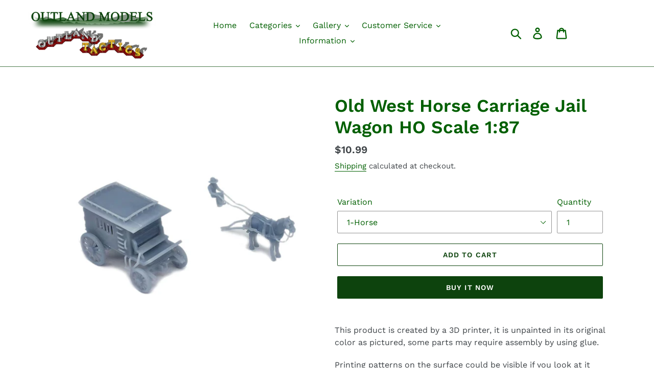

--- FILE ---
content_type: text/html; charset=utf-8
request_url: https://outlandmodels.com/en-ca/collections/horse-drawn-wagon-series/products/old-west-horse-carriage-jail-wagon-1
body_size: 30958
content:
<!doctype html>
<html class="no-js" lang="en">
<head>
  <meta charset="utf-8">
  <meta http-equiv="X-UA-Compatible" content="IE=edge,chrome=1">
  <meta name="viewport" content="width=device-width,initial-scale=1">
  <meta name="theme-color" content="#0d430d">
  <link rel="canonical" href="https://outlandmodels.com/en-ca/products/old-west-horse-carriage-jail-wagon-1"><title>Old West Horse Carriage Jail Wagon
&ndash; Outland Models</title><meta name="description" content="This product is created by a 3D printer, it is unpainted in its original color as pictured, some parts may require assembly by using glue. Printing patterns on"><!-- /snippets/social-meta-tags.liquid -->




<meta property="og:site_name" content="Outland Models">
<meta property="og:url" content="https://outlandmodels.com/en-ca/products/old-west-horse-carriage-jail-wagon-1">
<meta property="og:title" content="Old West Horse Carriage Jail Wagon HO Scale 1:87">
<meta property="og:type" content="product">
<meta property="og:description" content="This product is created by a 3D printer, it is unpainted in its original color as pictured, some parts may require assembly by using glue. Printing patterns on">

  <meta property="og:price:amount" content="10.99">
  <meta property="og:price:currency" content="USD">

<meta property="og:image" content="http://outlandmodels.com/cdn/shop/products/bf52977e862c62e7cfa80083fc2895e9_674b302a-a96e-4c91-b38f-b5ca4ff3dd3d_1200x1200.jpg?v=1666861695"><meta property="og:image" content="http://outlandmodels.com/cdn/shop/products/4a8b93e0725dc7a557072f1c4e5adf98_3c255380-bda7-45f2-a2b4-b7164fff720f_1200x1200.jpg?v=1666861699"><meta property="og:image" content="http://outlandmodels.com/cdn/shop/products/550db479202401012591ca1708b12dac_3f502e08-455d-47b6-ba7c-d248596ff688_1200x1200.jpg?v=1666861703">
<meta property="og:image:secure_url" content="https://outlandmodels.com/cdn/shop/products/bf52977e862c62e7cfa80083fc2895e9_674b302a-a96e-4c91-b38f-b5ca4ff3dd3d_1200x1200.jpg?v=1666861695"><meta property="og:image:secure_url" content="https://outlandmodels.com/cdn/shop/products/4a8b93e0725dc7a557072f1c4e5adf98_3c255380-bda7-45f2-a2b4-b7164fff720f_1200x1200.jpg?v=1666861699"><meta property="og:image:secure_url" content="https://outlandmodels.com/cdn/shop/products/550db479202401012591ca1708b12dac_3f502e08-455d-47b6-ba7c-d248596ff688_1200x1200.jpg?v=1666861703">


<meta name="twitter:card" content="summary_large_image">
<meta name="twitter:title" content="Old West Horse Carriage Jail Wagon HO Scale 1:87">
<meta name="twitter:description" content="This product is created by a 3D printer, it is unpainted in its original color as pictured, some parts may require assembly by using glue. Printing patterns on">


  <link href="//outlandmodels.com/cdn/shop/t/4/assets/theme.scss.css?v=75697586055668858601763975971" rel="stylesheet" type="text/css" media="all" />

  <script>
    var theme = {
      breakpoints: {
        narrowscreen: 500,
        medium: 750,
        large: 990,
        widescreen: 1400
      },
      strings: {
        addToCart: "Add to cart",
        soldOut: "Sold out",
        unavailable: "Unavailable",
        regularPrice: "Regular price",
        salePrice: "Sale price",
        sale: "Sale",
        showMore: "Show More",
        showLess: "Show Less",
        addressError: "Error looking up that address",
        addressNoResults: "No results for that address",
        addressQueryLimit: "You have exceeded the Google API usage limit. Consider upgrading to a \u003ca href=\"https:\/\/developers.google.com\/maps\/premium\/usage-limits\"\u003ePremium Plan\u003c\/a\u003e.",
        authError: "There was a problem authenticating your Google Maps account.",
        newWindow: "Opens in a new window.",
        external: "Opens external website.",
        newWindowExternal: "Opens external website in a new window.",
        removeLabel: "Remove [product]",
        update: "Update",
        quantity: "Quantity",
        discountedTotal: "Discounted total",
        regularTotal: "Regular total",
        priceColumn: "See Price column for discount details.",
        quantityMinimumMessage: "Quantity must be 1 or more",
        cartError: "There was an error while updating your cart. Please try again.",
        removedItemMessage: "Removed \u003cspan class=\"cart__removed-product-details\"\u003e([quantity]) [link]\u003c\/span\u003e from your cart.",
        unitPrice: "Unit price",
        unitPriceSeparator: "per",
        oneCartCount: "1 item",
        otherCartCount: "[count] items",
        quantityLabel: "Quantity: [count]"
      },
      moneyFormat: "\u003cspan class=money\u003e${{amount}}\u003c\/span\u003e",
      moneyFormatWithCurrency: "\u003cspan class=money\u003e${{amount}} USD\u003c\/span\u003e"
    }

    document.documentElement.className = document.documentElement.className.replace('no-js', 'js');
  </script><script src="//outlandmodels.com/cdn/shop/t/4/assets/lazysizes.js?v=94224023136283657951678731005" async="async"></script>
  <script src="//outlandmodels.com/cdn/shop/t/4/assets/vendor.js?v=12001839194546984181678731005" defer="defer"></script>
  <script src="//outlandmodels.com/cdn/shop/t/4/assets/theme.js?v=162166977356373744121678731005" defer="defer"></script>

  <script>window.performance && window.performance.mark && window.performance.mark('shopify.content_for_header.start');</script><meta name="google-site-verification" content="YWPBzdFh_rWo4vs8Jj_ssgQlTMDSzz9dk74S1sjrPSg">
<meta id="shopify-digital-wallet" name="shopify-digital-wallet" content="/24904925261/digital_wallets/dialog">
<meta name="shopify-checkout-api-token" content="87a284abe8c5684b7a29c3d064ebe9b2">
<meta id="in-context-paypal-metadata" data-shop-id="24904925261" data-venmo-supported="false" data-environment="production" data-locale="en_US" data-paypal-v4="true" data-currency="USD">
<link rel="alternate" hreflang="x-default" href="https://outlandmodels.com/products/old-west-horse-carriage-jail-wagon-1">
<link rel="alternate" hreflang="en" href="https://outlandmodels.com/products/old-west-horse-carriage-jail-wagon-1">
<link rel="alternate" hreflang="de" href="https://outlandmodels.com/de/products/old-west-horse-carriage-jail-wagon-1">
<link rel="alternate" hreflang="fr" href="https://outlandmodels.com/fr/products/old-west-horse-carriage-jail-wagon-1">
<link rel="alternate" hreflang="es" href="https://outlandmodels.com/es/products/old-west-horse-carriage-jail-wagon-1">
<link rel="alternate" hreflang="ja" href="https://outlandmodels.com/ja/products/old-west-horse-carriage-jail-wagon-1">
<link rel="alternate" hreflang="zh-Hans" href="https://outlandmodels.com/zh/products/old-west-horse-carriage-jail-wagon-1">
<link rel="alternate" hreflang="en-CA" href="https://outlandmodels.com/en-ca/products/old-west-horse-carriage-jail-wagon-1">
<link rel="alternate" hreflang="zh-Hans-CN" href="https://outlandmodels.com/zh-cn/products/old-west-horse-carriage-jail-wagon-1">
<link rel="alternate" hreflang="zh-Hans-AD" href="https://outlandmodels.com/zh/products/old-west-horse-carriage-jail-wagon-1">
<link rel="alternate" hreflang="zh-Hans-AE" href="https://outlandmodels.com/zh/products/old-west-horse-carriage-jail-wagon-1">
<link rel="alternate" hreflang="zh-Hans-AL" href="https://outlandmodels.com/zh/products/old-west-horse-carriage-jail-wagon-1">
<link rel="alternate" hreflang="zh-Hans-AM" href="https://outlandmodels.com/zh/products/old-west-horse-carriage-jail-wagon-1">
<link rel="alternate" hreflang="zh-Hans-AT" href="https://outlandmodels.com/zh/products/old-west-horse-carriage-jail-wagon-1">
<link rel="alternate" hreflang="zh-Hans-AU" href="https://outlandmodels.com/zh/products/old-west-horse-carriage-jail-wagon-1">
<link rel="alternate" hreflang="zh-Hans-AX" href="https://outlandmodels.com/zh/products/old-west-horse-carriage-jail-wagon-1">
<link rel="alternate" hreflang="zh-Hans-BA" href="https://outlandmodels.com/zh/products/old-west-horse-carriage-jail-wagon-1">
<link rel="alternate" hreflang="zh-Hans-BE" href="https://outlandmodels.com/zh/products/old-west-horse-carriage-jail-wagon-1">
<link rel="alternate" hreflang="zh-Hans-BG" href="https://outlandmodels.com/zh/products/old-west-horse-carriage-jail-wagon-1">
<link rel="alternate" hreflang="zh-Hans-BV" href="https://outlandmodels.com/zh/products/old-west-horse-carriage-jail-wagon-1">
<link rel="alternate" hreflang="zh-Hans-BY" href="https://outlandmodels.com/zh/products/old-west-horse-carriage-jail-wagon-1">
<link rel="alternate" hreflang="zh-Hans-CH" href="https://outlandmodels.com/zh/products/old-west-horse-carriage-jail-wagon-1">
<link rel="alternate" hreflang="zh-Hans-CY" href="https://outlandmodels.com/zh/products/old-west-horse-carriage-jail-wagon-1">
<link rel="alternate" hreflang="zh-Hans-CZ" href="https://outlandmodels.com/zh/products/old-west-horse-carriage-jail-wagon-1">
<link rel="alternate" hreflang="zh-Hans-DE" href="https://outlandmodels.com/zh/products/old-west-horse-carriage-jail-wagon-1">
<link rel="alternate" hreflang="zh-Hans-DK" href="https://outlandmodels.com/zh/products/old-west-horse-carriage-jail-wagon-1">
<link rel="alternate" hreflang="zh-Hans-EE" href="https://outlandmodels.com/zh/products/old-west-horse-carriage-jail-wagon-1">
<link rel="alternate" hreflang="zh-Hans-ES" href="https://outlandmodels.com/zh/products/old-west-horse-carriage-jail-wagon-1">
<link rel="alternate" hreflang="zh-Hans-FI" href="https://outlandmodels.com/zh/products/old-west-horse-carriage-jail-wagon-1">
<link rel="alternate" hreflang="zh-Hans-FO" href="https://outlandmodels.com/zh/products/old-west-horse-carriage-jail-wagon-1">
<link rel="alternate" hreflang="zh-Hans-FR" href="https://outlandmodels.com/zh/products/old-west-horse-carriage-jail-wagon-1">
<link rel="alternate" hreflang="zh-Hans-GB" href="https://outlandmodels.com/zh/products/old-west-horse-carriage-jail-wagon-1">
<link rel="alternate" hreflang="zh-Hans-GE" href="https://outlandmodels.com/zh/products/old-west-horse-carriage-jail-wagon-1">
<link rel="alternate" hreflang="zh-Hans-GG" href="https://outlandmodels.com/zh/products/old-west-horse-carriage-jail-wagon-1">
<link rel="alternate" hreflang="zh-Hans-GI" href="https://outlandmodels.com/zh/products/old-west-horse-carriage-jail-wagon-1">
<link rel="alternate" hreflang="zh-Hans-GL" href="https://outlandmodels.com/zh/products/old-west-horse-carriage-jail-wagon-1">
<link rel="alternate" hreflang="zh-Hans-GP" href="https://outlandmodels.com/zh/products/old-west-horse-carriage-jail-wagon-1">
<link rel="alternate" hreflang="zh-Hans-GR" href="https://outlandmodels.com/zh/products/old-west-horse-carriage-jail-wagon-1">
<link rel="alternate" hreflang="zh-Hans-HK" href="https://outlandmodels.com/zh/products/old-west-horse-carriage-jail-wagon-1">
<link rel="alternate" hreflang="zh-Hans-HR" href="https://outlandmodels.com/zh/products/old-west-horse-carriage-jail-wagon-1">
<link rel="alternate" hreflang="zh-Hans-HU" href="https://outlandmodels.com/zh/products/old-west-horse-carriage-jail-wagon-1">
<link rel="alternate" hreflang="zh-Hans-ID" href="https://outlandmodels.com/zh/products/old-west-horse-carriage-jail-wagon-1">
<link rel="alternate" hreflang="zh-Hans-IE" href="https://outlandmodels.com/zh/products/old-west-horse-carriage-jail-wagon-1">
<link rel="alternate" hreflang="zh-Hans-IL" href="https://outlandmodels.com/zh/products/old-west-horse-carriage-jail-wagon-1">
<link rel="alternate" hreflang="zh-Hans-IM" href="https://outlandmodels.com/zh/products/old-west-horse-carriage-jail-wagon-1">
<link rel="alternate" hreflang="zh-Hans-IS" href="https://outlandmodels.com/zh/products/old-west-horse-carriage-jail-wagon-1">
<link rel="alternate" hreflang="zh-Hans-IT" href="https://outlandmodels.com/zh/products/old-west-horse-carriage-jail-wagon-1">
<link rel="alternate" hreflang="zh-Hans-JE" href="https://outlandmodels.com/zh/products/old-west-horse-carriage-jail-wagon-1">
<link rel="alternate" hreflang="zh-Hans-JP" href="https://outlandmodels.com/zh/products/old-west-horse-carriage-jail-wagon-1">
<link rel="alternate" hreflang="zh-Hans-KR" href="https://outlandmodels.com/zh/products/old-west-horse-carriage-jail-wagon-1">
<link rel="alternate" hreflang="zh-Hans-LI" href="https://outlandmodels.com/zh/products/old-west-horse-carriage-jail-wagon-1">
<link rel="alternate" hreflang="zh-Hans-LT" href="https://outlandmodels.com/zh/products/old-west-horse-carriage-jail-wagon-1">
<link rel="alternate" hreflang="zh-Hans-LU" href="https://outlandmodels.com/zh/products/old-west-horse-carriage-jail-wagon-1">
<link rel="alternate" hreflang="zh-Hans-LV" href="https://outlandmodels.com/zh/products/old-west-horse-carriage-jail-wagon-1">
<link rel="alternate" hreflang="zh-Hans-MC" href="https://outlandmodels.com/zh/products/old-west-horse-carriage-jail-wagon-1">
<link rel="alternate" hreflang="zh-Hans-MD" href="https://outlandmodels.com/zh/products/old-west-horse-carriage-jail-wagon-1">
<link rel="alternate" hreflang="zh-Hans-ME" href="https://outlandmodels.com/zh/products/old-west-horse-carriage-jail-wagon-1">
<link rel="alternate" hreflang="zh-Hans-MK" href="https://outlandmodels.com/zh/products/old-west-horse-carriage-jail-wagon-1">
<link rel="alternate" hreflang="zh-Hans-MO" href="https://outlandmodels.com/zh/products/old-west-horse-carriage-jail-wagon-1">
<link rel="alternate" hreflang="zh-Hans-MT" href="https://outlandmodels.com/zh/products/old-west-horse-carriage-jail-wagon-1">
<link rel="alternate" hreflang="zh-Hans-MY" href="https://outlandmodels.com/zh/products/old-west-horse-carriage-jail-wagon-1">
<link rel="alternate" hreflang="zh-Hans-NL" href="https://outlandmodels.com/zh/products/old-west-horse-carriage-jail-wagon-1">
<link rel="alternate" hreflang="zh-Hans-NO" href="https://outlandmodels.com/zh/products/old-west-horse-carriage-jail-wagon-1">
<link rel="alternate" hreflang="zh-Hans-NZ" href="https://outlandmodels.com/zh/products/old-west-horse-carriage-jail-wagon-1">
<link rel="alternate" hreflang="zh-Hans-PH" href="https://outlandmodels.com/zh/products/old-west-horse-carriage-jail-wagon-1">
<link rel="alternate" hreflang="zh-Hans-PL" href="https://outlandmodels.com/zh/products/old-west-horse-carriage-jail-wagon-1">
<link rel="alternate" hreflang="zh-Hans-PT" href="https://outlandmodels.com/zh/products/old-west-horse-carriage-jail-wagon-1">
<link rel="alternate" hreflang="zh-Hans-RE" href="https://outlandmodels.com/zh/products/old-west-horse-carriage-jail-wagon-1">
<link rel="alternate" hreflang="zh-Hans-RO" href="https://outlandmodels.com/zh/products/old-west-horse-carriage-jail-wagon-1">
<link rel="alternate" hreflang="zh-Hans-RS" href="https://outlandmodels.com/zh/products/old-west-horse-carriage-jail-wagon-1">
<link rel="alternate" hreflang="zh-Hans-RU" href="https://outlandmodels.com/zh/products/old-west-horse-carriage-jail-wagon-1">
<link rel="alternate" hreflang="zh-Hans-SE" href="https://outlandmodels.com/zh/products/old-west-horse-carriage-jail-wagon-1">
<link rel="alternate" hreflang="zh-Hans-SG" href="https://outlandmodels.com/zh/products/old-west-horse-carriage-jail-wagon-1">
<link rel="alternate" hreflang="zh-Hans-SI" href="https://outlandmodels.com/zh/products/old-west-horse-carriage-jail-wagon-1">
<link rel="alternate" hreflang="zh-Hans-SJ" href="https://outlandmodels.com/zh/products/old-west-horse-carriage-jail-wagon-1">
<link rel="alternate" hreflang="zh-Hans-SK" href="https://outlandmodels.com/zh/products/old-west-horse-carriage-jail-wagon-1">
<link rel="alternate" hreflang="zh-Hans-SM" href="https://outlandmodels.com/zh/products/old-west-horse-carriage-jail-wagon-1">
<link rel="alternate" hreflang="zh-Hans-TH" href="https://outlandmodels.com/zh/products/old-west-horse-carriage-jail-wagon-1">
<link rel="alternate" hreflang="zh-Hans-TR" href="https://outlandmodels.com/zh/products/old-west-horse-carriage-jail-wagon-1">
<link rel="alternate" hreflang="zh-Hans-TW" href="https://outlandmodels.com/zh/products/old-west-horse-carriage-jail-wagon-1">
<link rel="alternate" hreflang="zh-Hans-UA" href="https://outlandmodels.com/zh/products/old-west-horse-carriage-jail-wagon-1">
<link rel="alternate" hreflang="zh-Hans-US" href="https://outlandmodels.com/zh/products/old-west-horse-carriage-jail-wagon-1">
<link rel="alternate" hreflang="zh-Hans-VA" href="https://outlandmodels.com/zh/products/old-west-horse-carriage-jail-wagon-1">
<link rel="alternate" hreflang="zh-Hans-VN" href="https://outlandmodels.com/zh/products/old-west-horse-carriage-jail-wagon-1">
<link rel="alternate" hreflang="zh-Hans-XK" href="https://outlandmodels.com/zh/products/old-west-horse-carriage-jail-wagon-1">
<link rel="alternate" hreflang="zh-Hans-YT" href="https://outlandmodels.com/zh/products/old-west-horse-carriage-jail-wagon-1">
<link rel="alternate" type="application/json+oembed" href="https://outlandmodels.com/en-ca/products/old-west-horse-carriage-jail-wagon-1.oembed">
<script async="async" src="/checkouts/internal/preloads.js?locale=en-CA"></script>
<script id="shopify-features" type="application/json">{"accessToken":"87a284abe8c5684b7a29c3d064ebe9b2","betas":["rich-media-storefront-analytics"],"domain":"outlandmodels.com","predictiveSearch":true,"shopId":24904925261,"locale":"en"}</script>
<script>var Shopify = Shopify || {};
Shopify.shop = "outland-models.myshopify.com";
Shopify.locale = "en";
Shopify.currency = {"active":"USD","rate":"1.0"};
Shopify.country = "CA";
Shopify.theme = {"name":"Debut(Itg march 13)","id":136601927902,"schema_name":"Debut","schema_version":"13.0.0","theme_store_id":796,"role":"main"};
Shopify.theme.handle = "null";
Shopify.theme.style = {"id":null,"handle":null};
Shopify.cdnHost = "outlandmodels.com/cdn";
Shopify.routes = Shopify.routes || {};
Shopify.routes.root = "/en-ca/";</script>
<script type="module">!function(o){(o.Shopify=o.Shopify||{}).modules=!0}(window);</script>
<script>!function(o){function n(){var o=[];function n(){o.push(Array.prototype.slice.apply(arguments))}return n.q=o,n}var t=o.Shopify=o.Shopify||{};t.loadFeatures=n(),t.autoloadFeatures=n()}(window);</script>
<script id="shop-js-analytics" type="application/json">{"pageType":"product"}</script>
<script defer="defer" async type="module" src="//outlandmodels.com/cdn/shopifycloud/shop-js/modules/v2/client.init-shop-cart-sync_BT-GjEfc.en.esm.js"></script>
<script defer="defer" async type="module" src="//outlandmodels.com/cdn/shopifycloud/shop-js/modules/v2/chunk.common_D58fp_Oc.esm.js"></script>
<script defer="defer" async type="module" src="//outlandmodels.com/cdn/shopifycloud/shop-js/modules/v2/chunk.modal_xMitdFEc.esm.js"></script>
<script type="module">
  await import("//outlandmodels.com/cdn/shopifycloud/shop-js/modules/v2/client.init-shop-cart-sync_BT-GjEfc.en.esm.js");
await import("//outlandmodels.com/cdn/shopifycloud/shop-js/modules/v2/chunk.common_D58fp_Oc.esm.js");
await import("//outlandmodels.com/cdn/shopifycloud/shop-js/modules/v2/chunk.modal_xMitdFEc.esm.js");

  window.Shopify.SignInWithShop?.initShopCartSync?.({"fedCMEnabled":true,"windoidEnabled":true});

</script>
<script>(function() {
  var isLoaded = false;
  function asyncLoad() {
    if (isLoaded) return;
    isLoaded = true;
    var urls = ["https:\/\/formbuilder.hulkapps.com\/skeletopapp.js?shop=outland-models.myshopify.com"];
    for (var i = 0; i < urls.length; i++) {
      var s = document.createElement('script');
      s.type = 'text/javascript';
      s.async = true;
      s.src = urls[i];
      var x = document.getElementsByTagName('script')[0];
      x.parentNode.insertBefore(s, x);
    }
  };
  if(window.attachEvent) {
    window.attachEvent('onload', asyncLoad);
  } else {
    window.addEventListener('load', asyncLoad, false);
  }
})();</script>
<script id="__st">var __st={"a":24904925261,"offset":-28800,"reqid":"2056cf4f-92e7-4b72-be22-7336bfb98e1f-1769174141","pageurl":"outlandmodels.com\/en-ca\/collections\/horse-drawn-wagon-series\/products\/old-west-horse-carriage-jail-wagon-1","u":"83e4abb9f760","p":"product","rtyp":"product","rid":7855022604510};</script>
<script>window.ShopifyPaypalV4VisibilityTracking = true;</script>
<script id="captcha-bootstrap">!function(){'use strict';const t='contact',e='account',n='new_comment',o=[[t,t],['blogs',n],['comments',n],[t,'customer']],c=[[e,'customer_login'],[e,'guest_login'],[e,'recover_customer_password'],[e,'create_customer']],r=t=>t.map((([t,e])=>`form[action*='/${t}']:not([data-nocaptcha='true']) input[name='form_type'][value='${e}']`)).join(','),a=t=>()=>t?[...document.querySelectorAll(t)].map((t=>t.form)):[];function s(){const t=[...o],e=r(t);return a(e)}const i='password',u='form_key',d=['recaptcha-v3-token','g-recaptcha-response','h-captcha-response',i],f=()=>{try{return window.sessionStorage}catch{return}},m='__shopify_v',_=t=>t.elements[u];function p(t,e,n=!1){try{const o=window.sessionStorage,c=JSON.parse(o.getItem(e)),{data:r}=function(t){const{data:e,action:n}=t;return t[m]||n?{data:e,action:n}:{data:t,action:n}}(c);for(const[e,n]of Object.entries(r))t.elements[e]&&(t.elements[e].value=n);n&&o.removeItem(e)}catch(o){console.error('form repopulation failed',{error:o})}}const l='form_type',E='cptcha';function T(t){t.dataset[E]=!0}const w=window,h=w.document,L='Shopify',v='ce_forms',y='captcha';let A=!1;((t,e)=>{const n=(g='f06e6c50-85a8-45c8-87d0-21a2b65856fe',I='https://cdn.shopify.com/shopifycloud/storefront-forms-hcaptcha/ce_storefront_forms_captcha_hcaptcha.v1.5.2.iife.js',D={infoText:'Protected by hCaptcha',privacyText:'Privacy',termsText:'Terms'},(t,e,n)=>{const o=w[L][v],c=o.bindForm;if(c)return c(t,g,e,D).then(n);var r;o.q.push([[t,g,e,D],n]),r=I,A||(h.body.append(Object.assign(h.createElement('script'),{id:'captcha-provider',async:!0,src:r})),A=!0)});var g,I,D;w[L]=w[L]||{},w[L][v]=w[L][v]||{},w[L][v].q=[],w[L][y]=w[L][y]||{},w[L][y].protect=function(t,e){n(t,void 0,e),T(t)},Object.freeze(w[L][y]),function(t,e,n,w,h,L){const[v,y,A,g]=function(t,e,n){const i=e?o:[],u=t?c:[],d=[...i,...u],f=r(d),m=r(i),_=r(d.filter((([t,e])=>n.includes(e))));return[a(f),a(m),a(_),s()]}(w,h,L),I=t=>{const e=t.target;return e instanceof HTMLFormElement?e:e&&e.form},D=t=>v().includes(t);t.addEventListener('submit',(t=>{const e=I(t);if(!e)return;const n=D(e)&&!e.dataset.hcaptchaBound&&!e.dataset.recaptchaBound,o=_(e),c=g().includes(e)&&(!o||!o.value);(n||c)&&t.preventDefault(),c&&!n&&(function(t){try{if(!f())return;!function(t){const e=f();if(!e)return;const n=_(t);if(!n)return;const o=n.value;o&&e.removeItem(o)}(t);const e=Array.from(Array(32),(()=>Math.random().toString(36)[2])).join('');!function(t,e){_(t)||t.append(Object.assign(document.createElement('input'),{type:'hidden',name:u})),t.elements[u].value=e}(t,e),function(t,e){const n=f();if(!n)return;const o=[...t.querySelectorAll(`input[type='${i}']`)].map((({name:t})=>t)),c=[...d,...o],r={};for(const[a,s]of new FormData(t).entries())c.includes(a)||(r[a]=s);n.setItem(e,JSON.stringify({[m]:1,action:t.action,data:r}))}(t,e)}catch(e){console.error('failed to persist form',e)}}(e),e.submit())}));const S=(t,e)=>{t&&!t.dataset[E]&&(n(t,e.some((e=>e===t))),T(t))};for(const o of['focusin','change'])t.addEventListener(o,(t=>{const e=I(t);D(e)&&S(e,y())}));const B=e.get('form_key'),M=e.get(l),P=B&&M;t.addEventListener('DOMContentLoaded',(()=>{const t=y();if(P)for(const e of t)e.elements[l].value===M&&p(e,B);[...new Set([...A(),...v().filter((t=>'true'===t.dataset.shopifyCaptcha))])].forEach((e=>S(e,t)))}))}(h,new URLSearchParams(w.location.search),n,t,e,['guest_login'])})(!0,!0)}();</script>
<script integrity="sha256-4kQ18oKyAcykRKYeNunJcIwy7WH5gtpwJnB7kiuLZ1E=" data-source-attribution="shopify.loadfeatures" defer="defer" src="//outlandmodels.com/cdn/shopifycloud/storefront/assets/storefront/load_feature-a0a9edcb.js" crossorigin="anonymous"></script>
<script data-source-attribution="shopify.dynamic_checkout.dynamic.init">var Shopify=Shopify||{};Shopify.PaymentButton=Shopify.PaymentButton||{isStorefrontPortableWallets:!0,init:function(){window.Shopify.PaymentButton.init=function(){};var t=document.createElement("script");t.src="https://outlandmodels.com/cdn/shopifycloud/portable-wallets/latest/portable-wallets.en.js",t.type="module",document.head.appendChild(t)}};
</script>
<script data-source-attribution="shopify.dynamic_checkout.buyer_consent">
  function portableWalletsHideBuyerConsent(e){var t=document.getElementById("shopify-buyer-consent"),n=document.getElementById("shopify-subscription-policy-button");t&&n&&(t.classList.add("hidden"),t.setAttribute("aria-hidden","true"),n.removeEventListener("click",e))}function portableWalletsShowBuyerConsent(e){var t=document.getElementById("shopify-buyer-consent"),n=document.getElementById("shopify-subscription-policy-button");t&&n&&(t.classList.remove("hidden"),t.removeAttribute("aria-hidden"),n.addEventListener("click",e))}window.Shopify?.PaymentButton&&(window.Shopify.PaymentButton.hideBuyerConsent=portableWalletsHideBuyerConsent,window.Shopify.PaymentButton.showBuyerConsent=portableWalletsShowBuyerConsent);
</script>
<script>
  function portableWalletsCleanup(e){e&&e.src&&console.error("Failed to load portable wallets script "+e.src);var t=document.querySelectorAll("shopify-accelerated-checkout .shopify-payment-button__skeleton, shopify-accelerated-checkout-cart .wallet-cart-button__skeleton"),e=document.getElementById("shopify-buyer-consent");for(let e=0;e<t.length;e++)t[e].remove();e&&e.remove()}function portableWalletsNotLoadedAsModule(e){e instanceof ErrorEvent&&"string"==typeof e.message&&e.message.includes("import.meta")&&"string"==typeof e.filename&&e.filename.includes("portable-wallets")&&(window.removeEventListener("error",portableWalletsNotLoadedAsModule),window.Shopify.PaymentButton.failedToLoad=e,"loading"===document.readyState?document.addEventListener("DOMContentLoaded",window.Shopify.PaymentButton.init):window.Shopify.PaymentButton.init())}window.addEventListener("error",portableWalletsNotLoadedAsModule);
</script>

<script type="module" src="https://outlandmodels.com/cdn/shopifycloud/portable-wallets/latest/portable-wallets.en.js" onError="portableWalletsCleanup(this)" crossorigin="anonymous"></script>
<script nomodule>
  document.addEventListener("DOMContentLoaded", portableWalletsCleanup);
</script>

<link id="shopify-accelerated-checkout-styles" rel="stylesheet" media="screen" href="https://outlandmodels.com/cdn/shopifycloud/portable-wallets/latest/accelerated-checkout-backwards-compat.css" crossorigin="anonymous">
<style id="shopify-accelerated-checkout-cart">
        #shopify-buyer-consent {
  margin-top: 1em;
  display: inline-block;
  width: 100%;
}

#shopify-buyer-consent.hidden {
  display: none;
}

#shopify-subscription-policy-button {
  background: none;
  border: none;
  padding: 0;
  text-decoration: underline;
  font-size: inherit;
  cursor: pointer;
}

#shopify-subscription-policy-button::before {
  box-shadow: none;
}

      </style>

<script>window.performance && window.performance.mark && window.performance.mark('shopify.content_for_header.end');</script>
  <link href="//outlandmodels.com/cdn/shop/t/4/assets/shopstorm-apps.scss.css?v=135318051401896325591678731005" rel="stylesheet" type="text/css" media="all" />
  <script async src="https://app-cdn.productcustomizer.com/assets/storefront/product-customizer-v2-958e943c79a0494e5cc60b88262c1f95117a47a84641e7d766853727b6cdf3f0.js?shop=outland-models.myshopify.com" type="text/javascript"></script>
<script id="dcScript">
  var dcCart = {"note":null,"attributes":{},"original_total_price":0,"total_price":0,"total_discount":0,"total_weight":0.0,"item_count":0,"items":[],"requires_shipping":false,"currency":"USD","items_subtotal_price":0,"cart_level_discount_applications":[],"checkout_charge_amount":0};
  
  
  var dcCustomerId = false;
  var dcCustomerEmail = false;
  var dcCustomerTags = false;
  
  var dcCurrency = '<span class=money>${{amount}}</span>';
</script>
<!-- BEGIN app block: shopify://apps/frequently-bought/blocks/app-embed-block/b1a8cbea-c844-4842-9529-7c62dbab1b1f --><script>
    window.codeblackbelt = window.codeblackbelt || {};
    window.codeblackbelt.shop = window.codeblackbelt.shop || 'outland-models.myshopify.com';
    
        window.codeblackbelt.productId = 7855022604510;</script><script src="//cdn.codeblackbelt.com/widgets/frequently-bought-together/main.min.js?version=2026012305-0800" async></script>
 <!-- END app block --><script src="https://cdn.shopify.com/extensions/019b92df-1966-750c-943d-a8ced4b05ac2/option-cli3-369/assets/gpomain.js" type="text/javascript" defer="defer"></script>
<link href="https://monorail-edge.shopifysvc.com" rel="dns-prefetch">
<script>(function(){if ("sendBeacon" in navigator && "performance" in window) {try {var session_token_from_headers = performance.getEntriesByType('navigation')[0].serverTiming.find(x => x.name == '_s').description;} catch {var session_token_from_headers = undefined;}var session_cookie_matches = document.cookie.match(/_shopify_s=([^;]*)/);var session_token_from_cookie = session_cookie_matches && session_cookie_matches.length === 2 ? session_cookie_matches[1] : "";var session_token = session_token_from_headers || session_token_from_cookie || "";function handle_abandonment_event(e) {var entries = performance.getEntries().filter(function(entry) {return /monorail-edge.shopifysvc.com/.test(entry.name);});if (!window.abandonment_tracked && entries.length === 0) {window.abandonment_tracked = true;var currentMs = Date.now();var navigation_start = performance.timing.navigationStart;var payload = {shop_id: 24904925261,url: window.location.href,navigation_start,duration: currentMs - navigation_start,session_token,page_type: "product"};window.navigator.sendBeacon("https://monorail-edge.shopifysvc.com/v1/produce", JSON.stringify({schema_id: "online_store_buyer_site_abandonment/1.1",payload: payload,metadata: {event_created_at_ms: currentMs,event_sent_at_ms: currentMs}}));}}window.addEventListener('pagehide', handle_abandonment_event);}}());</script>
<script id="web-pixels-manager-setup">(function e(e,d,r,n,o){if(void 0===o&&(o={}),!Boolean(null===(a=null===(i=window.Shopify)||void 0===i?void 0:i.analytics)||void 0===a?void 0:a.replayQueue)){var i,a;window.Shopify=window.Shopify||{};var t=window.Shopify;t.analytics=t.analytics||{};var s=t.analytics;s.replayQueue=[],s.publish=function(e,d,r){return s.replayQueue.push([e,d,r]),!0};try{self.performance.mark("wpm:start")}catch(e){}var l=function(){var e={modern:/Edge?\/(1{2}[4-9]|1[2-9]\d|[2-9]\d{2}|\d{4,})\.\d+(\.\d+|)|Firefox\/(1{2}[4-9]|1[2-9]\d|[2-9]\d{2}|\d{4,})\.\d+(\.\d+|)|Chrom(ium|e)\/(9{2}|\d{3,})\.\d+(\.\d+|)|(Maci|X1{2}).+ Version\/(15\.\d+|(1[6-9]|[2-9]\d|\d{3,})\.\d+)([,.]\d+|)( \(\w+\)|)( Mobile\/\w+|) Safari\/|Chrome.+OPR\/(9{2}|\d{3,})\.\d+\.\d+|(CPU[ +]OS|iPhone[ +]OS|CPU[ +]iPhone|CPU IPhone OS|CPU iPad OS)[ +]+(15[._]\d+|(1[6-9]|[2-9]\d|\d{3,})[._]\d+)([._]\d+|)|Android:?[ /-](13[3-9]|1[4-9]\d|[2-9]\d{2}|\d{4,})(\.\d+|)(\.\d+|)|Android.+Firefox\/(13[5-9]|1[4-9]\d|[2-9]\d{2}|\d{4,})\.\d+(\.\d+|)|Android.+Chrom(ium|e)\/(13[3-9]|1[4-9]\d|[2-9]\d{2}|\d{4,})\.\d+(\.\d+|)|SamsungBrowser\/([2-9]\d|\d{3,})\.\d+/,legacy:/Edge?\/(1[6-9]|[2-9]\d|\d{3,})\.\d+(\.\d+|)|Firefox\/(5[4-9]|[6-9]\d|\d{3,})\.\d+(\.\d+|)|Chrom(ium|e)\/(5[1-9]|[6-9]\d|\d{3,})\.\d+(\.\d+|)([\d.]+$|.*Safari\/(?![\d.]+ Edge\/[\d.]+$))|(Maci|X1{2}).+ Version\/(10\.\d+|(1[1-9]|[2-9]\d|\d{3,})\.\d+)([,.]\d+|)( \(\w+\)|)( Mobile\/\w+|) Safari\/|Chrome.+OPR\/(3[89]|[4-9]\d|\d{3,})\.\d+\.\d+|(CPU[ +]OS|iPhone[ +]OS|CPU[ +]iPhone|CPU IPhone OS|CPU iPad OS)[ +]+(10[._]\d+|(1[1-9]|[2-9]\d|\d{3,})[._]\d+)([._]\d+|)|Android:?[ /-](13[3-9]|1[4-9]\d|[2-9]\d{2}|\d{4,})(\.\d+|)(\.\d+|)|Mobile Safari.+OPR\/([89]\d|\d{3,})\.\d+\.\d+|Android.+Firefox\/(13[5-9]|1[4-9]\d|[2-9]\d{2}|\d{4,})\.\d+(\.\d+|)|Android.+Chrom(ium|e)\/(13[3-9]|1[4-9]\d|[2-9]\d{2}|\d{4,})\.\d+(\.\d+|)|Android.+(UC? ?Browser|UCWEB|U3)[ /]?(15\.([5-9]|\d{2,})|(1[6-9]|[2-9]\d|\d{3,})\.\d+)\.\d+|SamsungBrowser\/(5\.\d+|([6-9]|\d{2,})\.\d+)|Android.+MQ{2}Browser\/(14(\.(9|\d{2,})|)|(1[5-9]|[2-9]\d|\d{3,})(\.\d+|))(\.\d+|)|K[Aa][Ii]OS\/(3\.\d+|([4-9]|\d{2,})\.\d+)(\.\d+|)/},d=e.modern,r=e.legacy,n=navigator.userAgent;return n.match(d)?"modern":n.match(r)?"legacy":"unknown"}(),u="modern"===l?"modern":"legacy",c=(null!=n?n:{modern:"",legacy:""})[u],f=function(e){return[e.baseUrl,"/wpm","/b",e.hashVersion,"modern"===e.buildTarget?"m":"l",".js"].join("")}({baseUrl:d,hashVersion:r,buildTarget:u}),m=function(e){var d=e.version,r=e.bundleTarget,n=e.surface,o=e.pageUrl,i=e.monorailEndpoint;return{emit:function(e){var a=e.status,t=e.errorMsg,s=(new Date).getTime(),l=JSON.stringify({metadata:{event_sent_at_ms:s},events:[{schema_id:"web_pixels_manager_load/3.1",payload:{version:d,bundle_target:r,page_url:o,status:a,surface:n,error_msg:t},metadata:{event_created_at_ms:s}}]});if(!i)return console&&console.warn&&console.warn("[Web Pixels Manager] No Monorail endpoint provided, skipping logging."),!1;try{return self.navigator.sendBeacon.bind(self.navigator)(i,l)}catch(e){}var u=new XMLHttpRequest;try{return u.open("POST",i,!0),u.setRequestHeader("Content-Type","text/plain"),u.send(l),!0}catch(e){return console&&console.warn&&console.warn("[Web Pixels Manager] Got an unhandled error while logging to Monorail."),!1}}}}({version:r,bundleTarget:l,surface:e.surface,pageUrl:self.location.href,monorailEndpoint:e.monorailEndpoint});try{o.browserTarget=l,function(e){var d=e.src,r=e.async,n=void 0===r||r,o=e.onload,i=e.onerror,a=e.sri,t=e.scriptDataAttributes,s=void 0===t?{}:t,l=document.createElement("script"),u=document.querySelector("head"),c=document.querySelector("body");if(l.async=n,l.src=d,a&&(l.integrity=a,l.crossOrigin="anonymous"),s)for(var f in s)if(Object.prototype.hasOwnProperty.call(s,f))try{l.dataset[f]=s[f]}catch(e){}if(o&&l.addEventListener("load",o),i&&l.addEventListener("error",i),u)u.appendChild(l);else{if(!c)throw new Error("Did not find a head or body element to append the script");c.appendChild(l)}}({src:f,async:!0,onload:function(){if(!function(){var e,d;return Boolean(null===(d=null===(e=window.Shopify)||void 0===e?void 0:e.analytics)||void 0===d?void 0:d.initialized)}()){var d=window.webPixelsManager.init(e)||void 0;if(d){var r=window.Shopify.analytics;r.replayQueue.forEach((function(e){var r=e[0],n=e[1],o=e[2];d.publishCustomEvent(r,n,o)})),r.replayQueue=[],r.publish=d.publishCustomEvent,r.visitor=d.visitor,r.initialized=!0}}},onerror:function(){return m.emit({status:"failed",errorMsg:"".concat(f," has failed to load")})},sri:function(e){var d=/^sha384-[A-Za-z0-9+/=]+$/;return"string"==typeof e&&d.test(e)}(c)?c:"",scriptDataAttributes:o}),m.emit({status:"loading"})}catch(e){m.emit({status:"failed",errorMsg:(null==e?void 0:e.message)||"Unknown error"})}}})({shopId: 24904925261,storefrontBaseUrl: "https://outlandmodels.com",extensionsBaseUrl: "https://extensions.shopifycdn.com/cdn/shopifycloud/web-pixels-manager",monorailEndpoint: "https://monorail-edge.shopifysvc.com/unstable/produce_batch",surface: "storefront-renderer",enabledBetaFlags: ["2dca8a86"],webPixelsConfigList: [{"id":"479953118","configuration":"{\"config\":\"{\\\"pixel_id\\\":\\\"AW-10792122879\\\",\\\"target_country\\\":\\\"US\\\",\\\"gtag_events\\\":[{\\\"type\\\":\\\"search\\\",\\\"action_label\\\":\\\"AW-10792122879\\\/wfISCJPt1vwCEP_zipoo\\\"},{\\\"type\\\":\\\"begin_checkout\\\",\\\"action_label\\\":\\\"AW-10792122879\\\/u0dQCJDt1vwCEP_zipoo\\\"},{\\\"type\\\":\\\"view_item\\\",\\\"action_label\\\":[\\\"AW-10792122879\\\/9D-7CIrt1vwCEP_zipoo\\\",\\\"MC-7M1QKX9JE1\\\"]},{\\\"type\\\":\\\"purchase\\\",\\\"action_label\\\":[\\\"AW-10792122879\\\/7gT1CIft1vwCEP_zipoo\\\",\\\"MC-7M1QKX9JE1\\\"]},{\\\"type\\\":\\\"page_view\\\",\\\"action_label\\\":[\\\"AW-10792122879\\\/tcL_CITt1vwCEP_zipoo\\\",\\\"MC-7M1QKX9JE1\\\"]},{\\\"type\\\":\\\"add_payment_info\\\",\\\"action_label\\\":\\\"AW-10792122879\\\/flFmCJbt1vwCEP_zipoo\\\"},{\\\"type\\\":\\\"add_to_cart\\\",\\\"action_label\\\":\\\"AW-10792122879\\\/YUo9CI3t1vwCEP_zipoo\\\"}],\\\"enable_monitoring_mode\\\":false}\"}","eventPayloadVersion":"v1","runtimeContext":"OPEN","scriptVersion":"b2a88bafab3e21179ed38636efcd8a93","type":"APP","apiClientId":1780363,"privacyPurposes":[],"dataSharingAdjustments":{"protectedCustomerApprovalScopes":["read_customer_address","read_customer_email","read_customer_name","read_customer_personal_data","read_customer_phone"]}},{"id":"185893086","configuration":"{\"pixel_id\":\"267768038588168\",\"pixel_type\":\"facebook_pixel\",\"metaapp_system_user_token\":\"-\"}","eventPayloadVersion":"v1","runtimeContext":"OPEN","scriptVersion":"ca16bc87fe92b6042fbaa3acc2fbdaa6","type":"APP","apiClientId":2329312,"privacyPurposes":["ANALYTICS","MARKETING","SALE_OF_DATA"],"dataSharingAdjustments":{"protectedCustomerApprovalScopes":["read_customer_address","read_customer_email","read_customer_name","read_customer_personal_data","read_customer_phone"]}},{"id":"shopify-app-pixel","configuration":"{}","eventPayloadVersion":"v1","runtimeContext":"STRICT","scriptVersion":"0450","apiClientId":"shopify-pixel","type":"APP","privacyPurposes":["ANALYTICS","MARKETING"]},{"id":"shopify-custom-pixel","eventPayloadVersion":"v1","runtimeContext":"LAX","scriptVersion":"0450","apiClientId":"shopify-pixel","type":"CUSTOM","privacyPurposes":["ANALYTICS","MARKETING"]}],isMerchantRequest: false,initData: {"shop":{"name":"Outland Models","paymentSettings":{"currencyCode":"USD"},"myshopifyDomain":"outland-models.myshopify.com","countryCode":"CN","storefrontUrl":"https:\/\/outlandmodels.com\/en-ca"},"customer":null,"cart":null,"checkout":null,"productVariants":[{"price":{"amount":10.99,"currencyCode":"USD"},"product":{"title":"Old West Horse Carriage Jail Wagon HO Scale 1:87","vendor":"Outland Models","id":"7855022604510","untranslatedTitle":"Old West Horse Carriage Jail Wagon HO Scale 1:87","url":"\/en-ca\/products\/old-west-horse-carriage-jail-wagon-1","type":""},"id":"43587464823006","image":{"src":"\/\/outlandmodels.com\/cdn\/shop\/products\/a63adbca245ff92161ab5890fc9eb550_23be84b3-9f20-4a1e-8028-61db8c10ec3d.jpg?v=1666861707"},"sku":"RE320C_V2","title":"1-Horse","untranslatedTitle":"1-Horse"},{"price":{"amount":12.99,"currencyCode":"USD"},"product":{"title":"Old West Horse Carriage Jail Wagon HO Scale 1:87","vendor":"Outland Models","id":"7855022604510","untranslatedTitle":"Old West Horse Carriage Jail Wagon HO Scale 1:87","url":"\/en-ca\/products\/old-west-horse-carriage-jail-wagon-1","type":""},"id":"43587464855774","image":{"src":"\/\/outlandmodels.com\/cdn\/shop\/products\/2afe351d5b952c8e3b7d33f9058800ad_bb89cb62-90f2-4f05-8bdc-9bd8653b750c.jpg?v=1666861710"},"sku":"RE320M","title":"2-Horse","untranslatedTitle":"2-Horse"}],"purchasingCompany":null},},"https://outlandmodels.com/cdn","fcfee988w5aeb613cpc8e4bc33m6693e112",{"modern":"","legacy":""},{"shopId":"24904925261","storefrontBaseUrl":"https:\/\/outlandmodels.com","extensionBaseUrl":"https:\/\/extensions.shopifycdn.com\/cdn\/shopifycloud\/web-pixels-manager","surface":"storefront-renderer","enabledBetaFlags":"[\"2dca8a86\"]","isMerchantRequest":"false","hashVersion":"fcfee988w5aeb613cpc8e4bc33m6693e112","publish":"custom","events":"[[\"page_viewed\",{}],[\"product_viewed\",{\"productVariant\":{\"price\":{\"amount\":10.99,\"currencyCode\":\"USD\"},\"product\":{\"title\":\"Old West Horse Carriage Jail Wagon HO Scale 1:87\",\"vendor\":\"Outland Models\",\"id\":\"7855022604510\",\"untranslatedTitle\":\"Old West Horse Carriage Jail Wagon HO Scale 1:87\",\"url\":\"\/en-ca\/products\/old-west-horse-carriage-jail-wagon-1\",\"type\":\"\"},\"id\":\"43587464823006\",\"image\":{\"src\":\"\/\/outlandmodels.com\/cdn\/shop\/products\/a63adbca245ff92161ab5890fc9eb550_23be84b3-9f20-4a1e-8028-61db8c10ec3d.jpg?v=1666861707\"},\"sku\":\"RE320C_V2\",\"title\":\"1-Horse\",\"untranslatedTitle\":\"1-Horse\"}}]]"});</script><script>
  window.ShopifyAnalytics = window.ShopifyAnalytics || {};
  window.ShopifyAnalytics.meta = window.ShopifyAnalytics.meta || {};
  window.ShopifyAnalytics.meta.currency = 'USD';
  var meta = {"product":{"id":7855022604510,"gid":"gid:\/\/shopify\/Product\/7855022604510","vendor":"Outland Models","type":"","handle":"old-west-horse-carriage-jail-wagon-1","variants":[{"id":43587464823006,"price":1099,"name":"Old West Horse Carriage Jail Wagon HO Scale 1:87 - 1-Horse","public_title":"1-Horse","sku":"RE320C_V2"},{"id":43587464855774,"price":1299,"name":"Old West Horse Carriage Jail Wagon HO Scale 1:87 - 2-Horse","public_title":"2-Horse","sku":"RE320M"}],"remote":false},"page":{"pageType":"product","resourceType":"product","resourceId":7855022604510,"requestId":"2056cf4f-92e7-4b72-be22-7336bfb98e1f-1769174141"}};
  for (var attr in meta) {
    window.ShopifyAnalytics.meta[attr] = meta[attr];
  }
</script>
<script class="analytics">
  (function () {
    var customDocumentWrite = function(content) {
      var jquery = null;

      if (window.jQuery) {
        jquery = window.jQuery;
      } else if (window.Checkout && window.Checkout.$) {
        jquery = window.Checkout.$;
      }

      if (jquery) {
        jquery('body').append(content);
      }
    };

    var hasLoggedConversion = function(token) {
      if (token) {
        return document.cookie.indexOf('loggedConversion=' + token) !== -1;
      }
      return false;
    }

    var setCookieIfConversion = function(token) {
      if (token) {
        var twoMonthsFromNow = new Date(Date.now());
        twoMonthsFromNow.setMonth(twoMonthsFromNow.getMonth() + 2);

        document.cookie = 'loggedConversion=' + token + '; expires=' + twoMonthsFromNow;
      }
    }

    var trekkie = window.ShopifyAnalytics.lib = window.trekkie = window.trekkie || [];
    if (trekkie.integrations) {
      return;
    }
    trekkie.methods = [
      'identify',
      'page',
      'ready',
      'track',
      'trackForm',
      'trackLink'
    ];
    trekkie.factory = function(method) {
      return function() {
        var args = Array.prototype.slice.call(arguments);
        args.unshift(method);
        trekkie.push(args);
        return trekkie;
      };
    };
    for (var i = 0; i < trekkie.methods.length; i++) {
      var key = trekkie.methods[i];
      trekkie[key] = trekkie.factory(key);
    }
    trekkie.load = function(config) {
      trekkie.config = config || {};
      trekkie.config.initialDocumentCookie = document.cookie;
      var first = document.getElementsByTagName('script')[0];
      var script = document.createElement('script');
      script.type = 'text/javascript';
      script.onerror = function(e) {
        var scriptFallback = document.createElement('script');
        scriptFallback.type = 'text/javascript';
        scriptFallback.onerror = function(error) {
                var Monorail = {
      produce: function produce(monorailDomain, schemaId, payload) {
        var currentMs = new Date().getTime();
        var event = {
          schema_id: schemaId,
          payload: payload,
          metadata: {
            event_created_at_ms: currentMs,
            event_sent_at_ms: currentMs
          }
        };
        return Monorail.sendRequest("https://" + monorailDomain + "/v1/produce", JSON.stringify(event));
      },
      sendRequest: function sendRequest(endpointUrl, payload) {
        // Try the sendBeacon API
        if (window && window.navigator && typeof window.navigator.sendBeacon === 'function' && typeof window.Blob === 'function' && !Monorail.isIos12()) {
          var blobData = new window.Blob([payload], {
            type: 'text/plain'
          });

          if (window.navigator.sendBeacon(endpointUrl, blobData)) {
            return true;
          } // sendBeacon was not successful

        } // XHR beacon

        var xhr = new XMLHttpRequest();

        try {
          xhr.open('POST', endpointUrl);
          xhr.setRequestHeader('Content-Type', 'text/plain');
          xhr.send(payload);
        } catch (e) {
          console.log(e);
        }

        return false;
      },
      isIos12: function isIos12() {
        return window.navigator.userAgent.lastIndexOf('iPhone; CPU iPhone OS 12_') !== -1 || window.navigator.userAgent.lastIndexOf('iPad; CPU OS 12_') !== -1;
      }
    };
    Monorail.produce('monorail-edge.shopifysvc.com',
      'trekkie_storefront_load_errors/1.1',
      {shop_id: 24904925261,
      theme_id: 136601927902,
      app_name: "storefront",
      context_url: window.location.href,
      source_url: "//outlandmodels.com/cdn/s/trekkie.storefront.8d95595f799fbf7e1d32231b9a28fd43b70c67d3.min.js"});

        };
        scriptFallback.async = true;
        scriptFallback.src = '//outlandmodels.com/cdn/s/trekkie.storefront.8d95595f799fbf7e1d32231b9a28fd43b70c67d3.min.js';
        first.parentNode.insertBefore(scriptFallback, first);
      };
      script.async = true;
      script.src = '//outlandmodels.com/cdn/s/trekkie.storefront.8d95595f799fbf7e1d32231b9a28fd43b70c67d3.min.js';
      first.parentNode.insertBefore(script, first);
    };
    trekkie.load(
      {"Trekkie":{"appName":"storefront","development":false,"defaultAttributes":{"shopId":24904925261,"isMerchantRequest":null,"themeId":136601927902,"themeCityHash":"7818832136523045075","contentLanguage":"en","currency":"USD","eventMetadataId":"41326592-7269-4101-a881-b6b49b8129e8"},"isServerSideCookieWritingEnabled":true,"monorailRegion":"shop_domain","enabledBetaFlags":["65f19447"]},"Session Attribution":{},"S2S":{"facebookCapiEnabled":true,"source":"trekkie-storefront-renderer","apiClientId":580111}}
    );

    var loaded = false;
    trekkie.ready(function() {
      if (loaded) return;
      loaded = true;

      window.ShopifyAnalytics.lib = window.trekkie;

      var originalDocumentWrite = document.write;
      document.write = customDocumentWrite;
      try { window.ShopifyAnalytics.merchantGoogleAnalytics.call(this); } catch(error) {};
      document.write = originalDocumentWrite;

      window.ShopifyAnalytics.lib.page(null,{"pageType":"product","resourceType":"product","resourceId":7855022604510,"requestId":"2056cf4f-92e7-4b72-be22-7336bfb98e1f-1769174141","shopifyEmitted":true});

      var match = window.location.pathname.match(/checkouts\/(.+)\/(thank_you|post_purchase)/)
      var token = match? match[1]: undefined;
      if (!hasLoggedConversion(token)) {
        setCookieIfConversion(token);
        window.ShopifyAnalytics.lib.track("Viewed Product",{"currency":"USD","variantId":43587464823006,"productId":7855022604510,"productGid":"gid:\/\/shopify\/Product\/7855022604510","name":"Old West Horse Carriage Jail Wagon HO Scale 1:87 - 1-Horse","price":"10.99","sku":"RE320C_V2","brand":"Outland Models","variant":"1-Horse","category":"","nonInteraction":true,"remote":false},undefined,undefined,{"shopifyEmitted":true});
      window.ShopifyAnalytics.lib.track("monorail:\/\/trekkie_storefront_viewed_product\/1.1",{"currency":"USD","variantId":43587464823006,"productId":7855022604510,"productGid":"gid:\/\/shopify\/Product\/7855022604510","name":"Old West Horse Carriage Jail Wagon HO Scale 1:87 - 1-Horse","price":"10.99","sku":"RE320C_V2","brand":"Outland Models","variant":"1-Horse","category":"","nonInteraction":true,"remote":false,"referer":"https:\/\/outlandmodels.com\/en-ca\/collections\/horse-drawn-wagon-series\/products\/old-west-horse-carriage-jail-wagon-1"});
      }
    });


        var eventsListenerScript = document.createElement('script');
        eventsListenerScript.async = true;
        eventsListenerScript.src = "//outlandmodels.com/cdn/shopifycloud/storefront/assets/shop_events_listener-3da45d37.js";
        document.getElementsByTagName('head')[0].appendChild(eventsListenerScript);

})();</script>
<script
  defer
  src="https://outlandmodels.com/cdn/shopifycloud/perf-kit/shopify-perf-kit-3.0.4.min.js"
  data-application="storefront-renderer"
  data-shop-id="24904925261"
  data-render-region="gcp-us-central1"
  data-page-type="product"
  data-theme-instance-id="136601927902"
  data-theme-name="Debut"
  data-theme-version="13.0.0"
  data-monorail-region="shop_domain"
  data-resource-timing-sampling-rate="10"
  data-shs="true"
  data-shs-beacon="true"
  data-shs-export-with-fetch="true"
  data-shs-logs-sample-rate="1"
  data-shs-beacon-endpoint="https://outlandmodels.com/api/collect"
></script>
</head>
<body class="template-product">

  <a class="in-page-link visually-hidden skip-link" href="#MainContent">Skip to content</a>

  <div id="SearchDrawer" class="search-bar drawer drawer--top" role="dialog" aria-modal="true" aria-label="Search">
    <div class="search-bar__table">
      <div class="search-bar__table-cell search-bar__form-wrapper">
        <form class="search search-bar__form" action="/en-ca/search" method="get" role="search">
          <input class="search__input search-bar__input" type="search" name="q" value="" placeholder="Search" aria-label="Search">
          <button class="search-bar__submit search__submit btn--link" type="submit">
            <svg aria-hidden="true" focusable="false" role="presentation" class="icon icon-search" viewBox="0 0 37 40"><path d="M35.6 36l-9.8-9.8c4.1-5.4 3.6-13.2-1.3-18.1-5.4-5.4-14.2-5.4-19.7 0-5.4 5.4-5.4 14.2 0 19.7 2.6 2.6 6.1 4.1 9.8 4.1 3 0 5.9-1 8.3-2.8l9.8 9.8c.4.4.9.6 1.4.6s1-.2 1.4-.6c.9-.9.9-2.1.1-2.9zm-20.9-8.2c-2.6 0-5.1-1-7-2.9-3.9-3.9-3.9-10.1 0-14C9.6 9 12.2 8 14.7 8s5.1 1 7 2.9c3.9 3.9 3.9 10.1 0 14-1.9 1.9-4.4 2.9-7 2.9z"/></svg>
            <span class="icon__fallback-text">Submit</span>
          </button>
        </form>
      </div>
      <div class="search-bar__table-cell text-right">
        <button type="button" class="btn--link search-bar__close js-drawer-close">
          <svg aria-hidden="true" focusable="false" role="presentation" class="icon icon-close" viewBox="0 0 40 40"><path d="M23.868 20.015L39.117 4.78c1.11-1.108 1.11-2.77 0-3.877-1.109-1.108-2.773-1.108-3.882 0L19.986 16.137 4.737.904C3.628-.204 1.965-.204.856.904c-1.11 1.108-1.11 2.77 0 3.877l15.249 15.234L.855 35.248c-1.108 1.108-1.108 2.77 0 3.877.555.554 1.248.831 1.942.831s1.386-.277 1.94-.83l15.25-15.234 15.248 15.233c.555.554 1.248.831 1.941.831s1.387-.277 1.941-.83c1.11-1.109 1.11-2.77 0-3.878L23.868 20.015z" class="layer"/></svg>
          <span class="icon__fallback-text">Close search</span>
        </button>
      </div>
    </div>
  </div><style data-shopify>

  .cart-popup {
    box-shadow: 1px 1px 10px 2px rgba(76, 123, 76, 0.5);
  }</style><div class="cart-popup-wrapper cart-popup-wrapper--hidden" role="dialog" aria-modal="true" aria-labelledby="CartPopupHeading" data-cart-popup-wrapper>
  <div class="cart-popup" data-cart-popup tabindex="-1">
    <h2 id="CartPopupHeading" class="cart-popup__heading">Just added to your cart</h2>
    <button class="cart-popup__close" aria-label="Close" data-cart-popup-close><svg aria-hidden="true" focusable="false" role="presentation" class="icon icon-close" viewBox="0 0 40 40"><path d="M23.868 20.015L39.117 4.78c1.11-1.108 1.11-2.77 0-3.877-1.109-1.108-2.773-1.108-3.882 0L19.986 16.137 4.737.904C3.628-.204 1.965-.204.856.904c-1.11 1.108-1.11 2.77 0 3.877l15.249 15.234L.855 35.248c-1.108 1.108-1.108 2.77 0 3.877.555.554 1.248.831 1.942.831s1.386-.277 1.94-.83l15.25-15.234 15.248 15.233c.555.554 1.248.831 1.941.831s1.387-.277 1.941-.83c1.11-1.109 1.11-2.77 0-3.878L23.868 20.015z" class="layer"/></svg></button>

    <div class="cart-popup-item">
      <div class="cart-popup-item__image-wrapper hide" data-cart-popup-image-wrapper>
        <div class="cart-popup-item__image cart-popup-item__image--placeholder" data-cart-popup-image-placeholder>
          <div data-placeholder-size></div>
          <div class="placeholder-background placeholder-background--animation"></div>
        </div>
      </div>
      <div class="cart-popup-item__description">
        <div>
          <div class="cart-popup-item__title" data-cart-popup-title></div>
          <ul class="product-details" aria-label="Product details" data-cart-popup-product-details></ul>
        </div>
        <div class="cart-popup-item__quantity">
          <span class="visually-hidden" data-cart-popup-quantity-label></span>
          <span aria-hidden="true">Qty:</span>
          <span aria-hidden="true" data-cart-popup-quantity></span>
        </div>
      </div>
    </div>

    <a href="/en-ca/cart" class="cart-popup__cta-link btn btn--secondary-accent">
      View cart (<span data-cart-popup-cart-quantity></span>)
    </a>

    <div class="cart-popup__dismiss">
      <button class="cart-popup__dismiss-button text-link text-link--accent" data-cart-popup-dismiss>
        Continue shopping
      </button>
    </div>
  </div>
</div>

<div id="shopify-section-header" class="shopify-section">

<div data-section-id="header" data-section-type="header-section">
  

  <header class="site-header border-bottom logo--left" role="banner">
    <div class="grid grid--no-gutters grid--table site-header__mobile-nav">
      

      <div class="grid__item medium-up--one-quarter logo-align--left">
        
        
          <div class="h2 site-header__logo">
        
          
<a href="/en-ca" class="site-header__logo-image">
              
              <img class="lazyload js"
                   src="//outlandmodels.com/cdn/shop/files/2_Logos_300x300.png?v=1614349772"
                   data-src="//outlandmodels.com/cdn/shop/files/2_Logos_{width}x.png?v=1614349772"
                   data-widths="[180, 360, 540, 720, 900, 1080, 1296, 1512, 1728, 2048]"
                   data-aspectratio="2.5"
                   data-sizes="auto"
                   alt="Outland Models"
                   style="max-width: 250px">
              <noscript>
                
                <img src="//outlandmodels.com/cdn/shop/files/2_Logos_250x.png?v=1614349772"
                     srcset="//outlandmodels.com/cdn/shop/files/2_Logos_250x.png?v=1614349772 1x, //outlandmodels.com/cdn/shop/files/2_Logos_250x@2x.png?v=1614349772 2x"
                     alt="Outland Models"
                     style="max-width: 250px;">
              </noscript>
            </a>
          
        
          </div>
        
      </div>

      
        <nav class="grid__item medium-up--one-half small--hide" id="AccessibleNav" role="navigation">
          <ul class="site-nav list--inline " id="SiteNav">
  



    
      <li >
        <a href="/en-ca"
          class="site-nav__link site-nav__link--main"
          
        >
          <span class="site-nav__label">Home</span>
        </a>
      </li>
    
  



    
      <li class="site-nav--has-dropdown" data-has-dropdowns>
        <button class="site-nav__link site-nav__link--main site-nav__link--button" type="button" aria-expanded="false" aria-controls="SiteNavLabel-categories">
          <span class="site-nav__label">Categories</span><svg aria-hidden="true" focusable="false" role="presentation" class="icon icon--wide icon-chevron-down" viewBox="0 0 498.98 284.49"><defs><style>.cls-1{fill:#231f20}</style></defs><path class="cls-1" d="M80.93 271.76A35 35 0 0 1 140.68 247l189.74 189.75L520.16 247a35 35 0 1 1 49.5 49.5L355.17 511a35 35 0 0 1-49.5 0L91.18 296.5a34.89 34.89 0 0 1-10.25-24.74z" transform="translate(-80.93 -236.76)"/></svg>
        </button>

        <div class="site-nav__dropdown" id="SiteNavLabel-categories">
          
            <ul>
              
                <li>
                  <a href="/en-ca/collections"
                  class="site-nav__link site-nav__child-link"
                  
                >
                    <span class="site-nav__label">Online Store Categories</span>
                  </a>
                </li>
              
                <li>
                  <a href="/en-ca/pages/product-catalogue"
                  class="site-nav__link site-nav__child-link site-nav__link--last"
                  
                >
                    <span class="site-nav__label">Catalogue Book 2024</span>
                  </a>
                </li>
              
            </ul>
          
        </div>
      </li>
    
  



    
      <li class="site-nav--has-dropdown" data-has-dropdowns>
        <button class="site-nav__link site-nav__link--main site-nav__link--button" type="button" aria-expanded="false" aria-controls="SiteNavLabel-gallery">
          <span class="site-nav__label">Gallery</span><svg aria-hidden="true" focusable="false" role="presentation" class="icon icon--wide icon-chevron-down" viewBox="0 0 498.98 284.49"><defs><style>.cls-1{fill:#231f20}</style></defs><path class="cls-1" d="M80.93 271.76A35 35 0 0 1 140.68 247l189.74 189.75L520.16 247a35 35 0 1 1 49.5 49.5L355.17 511a35 35 0 0 1-49.5 0L91.18 296.5a34.89 34.89 0 0 1-10.25-24.74z" transform="translate(-80.93 -236.76)"/></svg>
        </button>

        <div class="site-nav__dropdown" id="SiteNavLabel-gallery">
          
            <ul>
              
                <li>
                  <a href="/en-ca/pages/gallery-index-page"
                  class="site-nav__link site-nav__child-link"
                  
                >
                    <span class="site-nav__label">Online Gallery</span>
                  </a>
                </li>
              
                <li>
                  <a href="/en-ca/pages/outland-models-gallery-book-2022"
                  class="site-nav__link site-nav__child-link site-nav__link--last"
                  
                >
                    <span class="site-nav__label">Yearly Gallery Book</span>
                  </a>
                </li>
              
            </ul>
          
        </div>
      </li>
    
  



    
      <li class="site-nav--has-dropdown" data-has-dropdowns>
        <button class="site-nav__link site-nav__link--main site-nav__link--button" type="button" aria-expanded="false" aria-controls="SiteNavLabel-customer-service">
          <span class="site-nav__label">Customer Service</span><svg aria-hidden="true" focusable="false" role="presentation" class="icon icon--wide icon-chevron-down" viewBox="0 0 498.98 284.49"><defs><style>.cls-1{fill:#231f20}</style></defs><path class="cls-1" d="M80.93 271.76A35 35 0 0 1 140.68 247l189.74 189.75L520.16 247a35 35 0 1 1 49.5 49.5L355.17 511a35 35 0 0 1-49.5 0L91.18 296.5a34.89 34.89 0 0 1-10.25-24.74z" transform="translate(-80.93 -236.76)"/></svg>
        </button>

        <div class="site-nav__dropdown" id="SiteNavLabel-customer-service">
          
            <ul>
              
                <li>
                  <a href="https://outland-models.myshopify.com/apps/17TRACK"
                  class="site-nav__link site-nav__child-link"
                  
                >
                    <span class="site-nav__label">Order Tracking</span>
                  </a>
                </li>
              
                <li>
                  <a href="/en-ca/pages/contact-us-form"
                  class="site-nav__link site-nav__child-link"
                  
                >
                    <span class="site-nav__label">Customer Support</span>
                  </a>
                </li>
              
                <li>
                  <a href="/en-ca/blogs/product-related-information"
                  class="site-nav__link site-nav__child-link"
                  
                >
                    <span class="site-nav__label">Product Handling Info &amp; Tips</span>
                  </a>
                </li>
              
                <li>
                  <a href="/en-ca/pages/product-documents"
                  class="site-nav__link site-nav__child-link"
                  
                >
                    <span class="site-nav__label">Product Documents</span>
                  </a>
                </li>
              
                <li>
                  <a href="/en-ca/pages/customization-request"
                  class="site-nav__link site-nav__child-link site-nav__link--last"
                  
                >
                    <span class="site-nav__label">Customization</span>
                  </a>
                </li>
              
            </ul>
          
        </div>
      </li>
    
  



    
      <li class="site-nav--has-dropdown" data-has-dropdowns>
        <button class="site-nav__link site-nav__link--main site-nav__link--button" type="button" aria-expanded="false" aria-controls="SiteNavLabel-information">
          <span class="site-nav__label">Information</span><svg aria-hidden="true" focusable="false" role="presentation" class="icon icon--wide icon-chevron-down" viewBox="0 0 498.98 284.49"><defs><style>.cls-1{fill:#231f20}</style></defs><path class="cls-1" d="M80.93 271.76A35 35 0 0 1 140.68 247l189.74 189.75L520.16 247a35 35 0 1 1 49.5 49.5L355.17 511a35 35 0 0 1-49.5 0L91.18 296.5a34.89 34.89 0 0 1-10.25-24.74z" transform="translate(-80.93 -236.76)"/></svg>
        </button>

        <div class="site-nav__dropdown" id="SiteNavLabel-information">
          
            <ul>
              
                <li>
                  <a href="/en-ca/blogs/news"
                  class="site-nav__link site-nav__child-link"
                  
                >
                    <span class="site-nav__label">Shop News</span>
                  </a>
                </li>
              
                <li>
                  <a href="/en-ca/blogs/faq-section/faq-for-customer-service"
                  class="site-nav__link site-nav__child-link"
                  
                >
                    <span class="site-nav__label">F.A.Q. Section</span>
                  </a>
                </li>
              
                <li>
                  <a href="/en-ca/pages/about-us"
                  class="site-nav__link site-nav__child-link site-nav__link--last"
                  
                >
                    <span class="site-nav__label">About Us</span>
                  </a>
                </li>
              
            </ul>
          
        </div>
      </li>
    
  
</ul>

        </nav>
      

      <div class="grid__item medium-up--one-quarter text-right site-header__icons site-header__icons--plus">
        <div class="site-header__icons-wrapper">
          <div class="site-header__search site-header__icon">
            <form action="/en-ca/search" method="get" class="search-header search" role="search">
  <input class="search-header__input search__input"
    type="search"
    name="q"
    placeholder="Search"
    aria-label="Search">
  <button class="search-header__submit search__submit btn--link site-header__icon" type="submit">
    <svg aria-hidden="true" focusable="false" role="presentation" class="icon icon-search" viewBox="0 0 37 40"><path d="M35.6 36l-9.8-9.8c4.1-5.4 3.6-13.2-1.3-18.1-5.4-5.4-14.2-5.4-19.7 0-5.4 5.4-5.4 14.2 0 19.7 2.6 2.6 6.1 4.1 9.8 4.1 3 0 5.9-1 8.3-2.8l9.8 9.8c.4.4.9.6 1.4.6s1-.2 1.4-.6c.9-.9.9-2.1.1-2.9zm-20.9-8.2c-2.6 0-5.1-1-7-2.9-3.9-3.9-3.9-10.1 0-14C9.6 9 12.2 8 14.7 8s5.1 1 7 2.9c3.9 3.9 3.9 10.1 0 14-1.9 1.9-4.4 2.9-7 2.9z"/></svg>
    <span class="icon__fallback-text">Submit</span>
  </button>
</form>

          </div>

          <button type="button" class="btn--link site-header__icon site-header__search-toggle js-drawer-open-top">
            <svg aria-hidden="true" focusable="false" role="presentation" class="icon icon-search" viewBox="0 0 37 40"><path d="M35.6 36l-9.8-9.8c4.1-5.4 3.6-13.2-1.3-18.1-5.4-5.4-14.2-5.4-19.7 0-5.4 5.4-5.4 14.2 0 19.7 2.6 2.6 6.1 4.1 9.8 4.1 3 0 5.9-1 8.3-2.8l9.8 9.8c.4.4.9.6 1.4.6s1-.2 1.4-.6c.9-.9.9-2.1.1-2.9zm-20.9-8.2c-2.6 0-5.1-1-7-2.9-3.9-3.9-3.9-10.1 0-14C9.6 9 12.2 8 14.7 8s5.1 1 7 2.9c3.9 3.9 3.9 10.1 0 14-1.9 1.9-4.4 2.9-7 2.9z"/></svg>
            <span class="icon__fallback-text">Search</span>
          </button>

          
            
              <a href="/en-ca/account/login" class="site-header__icon site-header__account">
                <svg aria-hidden="true" focusable="false" role="presentation" class="icon icon-login" viewBox="0 0 28.33 37.68"><path d="M14.17 14.9a7.45 7.45 0 1 0-7.5-7.45 7.46 7.46 0 0 0 7.5 7.45zm0-10.91a3.45 3.45 0 1 1-3.5 3.46A3.46 3.46 0 0 1 14.17 4zM14.17 16.47A14.18 14.18 0 0 0 0 30.68c0 1.41.66 4 5.11 5.66a27.17 27.17 0 0 0 9.06 1.34c6.54 0 14.17-1.84 14.17-7a14.18 14.18 0 0 0-14.17-14.21zm0 17.21c-6.3 0-10.17-1.77-10.17-3a10.17 10.17 0 1 1 20.33 0c.01 1.23-3.86 3-10.16 3z"/></svg>
                <span class="icon__fallback-text">Log in</span>
              </a>
            
          
          
          

          <a href="/en-ca/cart" class="site-header__icon site-header__cart">
            <svg aria-hidden="true" focusable="false" role="presentation" class="icon icon-cart" viewBox="0 0 37 40"><path d="M36.5 34.8L33.3 8h-5.9C26.7 3.9 23 .8 18.5.8S10.3 3.9 9.6 8H3.7L.5 34.8c-.2 1.5.4 2.4.9 3 .5.5 1.4 1.2 3.1 1.2h28c1.3 0 2.4-.4 3.1-1.3.7-.7 1-1.8.9-2.9zm-18-30c2.2 0 4.1 1.4 4.7 3.2h-9.5c.7-1.9 2.6-3.2 4.8-3.2zM4.5 35l2.8-23h2.2v3c0 1.1.9 2 2 2s2-.9 2-2v-3h10v3c0 1.1.9 2 2 2s2-.9 2-2v-3h2.2l2.8 23h-28z"/></svg>
            <span class="icon__fallback-text">Cart</span>
            <div id="CartCount" class="site-header__cart-count hide" data-cart-count-bubble>
              <span data-cart-count>0</span>
              <span class="icon__fallback-text medium-up--hide">items</span>
            </div>
          </a>
          
          <div class="currency-des">





    <script src="//outlandmodels.com/cdn/shop/t/4/assets/classie.js?v=6830354420661643121678731005" defer></script>
                <link href="//outlandmodels.com/cdn/shop/t/4/assets/cs-skin-elastic.css?v=133893998752272454841678731005" rel="stylesheet" type="text/css" media="all" />                <script src="//outlandmodels.com/cdn/shop/t/4/assets/selectFx.js?v=131400943184630685371678731005" defer></script>
                        <style>
        
    </style>
    <div class="sca-body-currency">
                <div class="sca-currency-style">
            <select id="currencies" name="currencies" class="cs-select cs-skin-elastic" style="display: none;">
                <option value="USD" data-class="flag-USD" selected="selected">USD</option>
                
            </select>
        </div>
        <div class="clear-both"></div>
    </div>



    </div>

          

          
            <button type="button" class="btn--link site-header__icon site-header__menu js-mobile-nav-toggle mobile-nav--open" aria-controls="MobileNav"  aria-expanded="false" aria-label="Menu">
              <svg aria-hidden="true" focusable="false" role="presentation" class="icon icon-hamburger" viewBox="0 0 37 40"><path d="M33.5 25h-30c-1.1 0-2-.9-2-2s.9-2 2-2h30c1.1 0 2 .9 2 2s-.9 2-2 2zm0-11.5h-30c-1.1 0-2-.9-2-2s.9-2 2-2h30c1.1 0 2 .9 2 2s-.9 2-2 2zm0 23h-30c-1.1 0-2-.9-2-2s.9-2 2-2h30c1.1 0 2 .9 2 2s-.9 2-2 2z"/></svg>
              <svg aria-hidden="true" focusable="false" role="presentation" class="icon icon-close" viewBox="0 0 40 40"><path d="M23.868 20.015L39.117 4.78c1.11-1.108 1.11-2.77 0-3.877-1.109-1.108-2.773-1.108-3.882 0L19.986 16.137 4.737.904C3.628-.204 1.965-.204.856.904c-1.11 1.108-1.11 2.77 0 3.877l15.249 15.234L.855 35.248c-1.108 1.108-1.108 2.77 0 3.877.555.554 1.248.831 1.942.831s1.386-.277 1.94-.83l15.25-15.234 15.248 15.233c.555.554 1.248.831 1.941.831s1.387-.277 1.941-.83c1.11-1.109 1.11-2.77 0-3.878L23.868 20.015z" class="layer"/></svg>
            </button>
          
        </div>

      </div>
    </div>

    <nav class="mobile-nav-wrapper medium-up--hide" role="navigation">
      <ul id="MobileNav" class="mobile-nav">
        
<li class="mobile-nav__item border-bottom">
            
              <a href="/en-ca"
                class="mobile-nav__link"
                
              >
                <span class="mobile-nav__label">Home</span>
              </a>
            
          </li>
        
<li class="mobile-nav__item border-bottom">
            
              
              <button type="button" class="btn--link js-toggle-submenu mobile-nav__link" data-target="categories-2" data-level="1" aria-expanded="false">
                <span class="mobile-nav__label">Categories</span>
                <div class="mobile-nav__icon">
                  <svg aria-hidden="true" focusable="false" role="presentation" class="icon icon-chevron-right" viewBox="0 0 7 11"><path d="M1.5 11A1.5 1.5 0 0 1 .44 8.44L3.38 5.5.44 2.56A1.5 1.5 0 0 1 2.56.44l4 4a1.5 1.5 0 0 1 0 2.12l-4 4A1.5 1.5 0 0 1 1.5 11z" fill="#fff"/></svg>
                </div>
              </button>
              <ul class="mobile-nav__dropdown" data-parent="categories-2" data-level="2">
                <li class="visually-hidden" tabindex="-1" data-menu-title="2">Categories Menu</li>
                <li class="mobile-nav__item border-bottom">
                  <div class="mobile-nav__table">
                    <div class="mobile-nav__table-cell mobile-nav__return">
                      <button class="btn--link js-toggle-submenu mobile-nav__return-btn" type="button" aria-expanded="true" aria-label="Categories">
                        <svg aria-hidden="true" focusable="false" role="presentation" class="icon icon-chevron-left" viewBox="0 0 7 11"><path d="M5.5.037a1.5 1.5 0 0 1 1.06 2.56l-2.94 2.94 2.94 2.94a1.5 1.5 0 0 1-2.12 2.12l-4-4a1.5 1.5 0 0 1 0-2.12l4-4A1.5 1.5 0 0 1 5.5.037z" fill="#fff" class="layer"/></svg>
                      </button>
                    </div>
                    <span class="mobile-nav__sublist-link mobile-nav__sublist-header mobile-nav__sublist-header--main-nav-parent">
                      <span class="mobile-nav__label">Categories</span>
                    </span>
                  </div>
                </li>

                
                  <li class="mobile-nav__item border-bottom">
                    
                      <a href="/en-ca/collections"
                        class="mobile-nav__sublist-link"
                        
                      >
                        <span class="mobile-nav__label">Online Store Categories</span>
                      </a>
                    
                  </li>
                
                  <li class="mobile-nav__item">
                    
                      <a href="/en-ca/pages/product-catalogue"
                        class="mobile-nav__sublist-link"
                        
                      >
                        <span class="mobile-nav__label">Catalogue Book 2024</span>
                      </a>
                    
                  </li>
                
              </ul>
            
          </li>
        
<li class="mobile-nav__item border-bottom">
            
              
              <button type="button" class="btn--link js-toggle-submenu mobile-nav__link" data-target="gallery-3" data-level="1" aria-expanded="false">
                <span class="mobile-nav__label">Gallery</span>
                <div class="mobile-nav__icon">
                  <svg aria-hidden="true" focusable="false" role="presentation" class="icon icon-chevron-right" viewBox="0 0 7 11"><path d="M1.5 11A1.5 1.5 0 0 1 .44 8.44L3.38 5.5.44 2.56A1.5 1.5 0 0 1 2.56.44l4 4a1.5 1.5 0 0 1 0 2.12l-4 4A1.5 1.5 0 0 1 1.5 11z" fill="#fff"/></svg>
                </div>
              </button>
              <ul class="mobile-nav__dropdown" data-parent="gallery-3" data-level="2">
                <li class="visually-hidden" tabindex="-1" data-menu-title="2">Gallery Menu</li>
                <li class="mobile-nav__item border-bottom">
                  <div class="mobile-nav__table">
                    <div class="mobile-nav__table-cell mobile-nav__return">
                      <button class="btn--link js-toggle-submenu mobile-nav__return-btn" type="button" aria-expanded="true" aria-label="Gallery">
                        <svg aria-hidden="true" focusable="false" role="presentation" class="icon icon-chevron-left" viewBox="0 0 7 11"><path d="M5.5.037a1.5 1.5 0 0 1 1.06 2.56l-2.94 2.94 2.94 2.94a1.5 1.5 0 0 1-2.12 2.12l-4-4a1.5 1.5 0 0 1 0-2.12l4-4A1.5 1.5 0 0 1 5.5.037z" fill="#fff" class="layer"/></svg>
                      </button>
                    </div>
                    <span class="mobile-nav__sublist-link mobile-nav__sublist-header mobile-nav__sublist-header--main-nav-parent">
                      <span class="mobile-nav__label">Gallery</span>
                    </span>
                  </div>
                </li>

                
                  <li class="mobile-nav__item border-bottom">
                    
                      <a href="/en-ca/pages/gallery-index-page"
                        class="mobile-nav__sublist-link"
                        
                      >
                        <span class="mobile-nav__label">Online Gallery</span>
                      </a>
                    
                  </li>
                
                  <li class="mobile-nav__item">
                    
                      <a href="/en-ca/pages/outland-models-gallery-book-2022"
                        class="mobile-nav__sublist-link"
                        
                      >
                        <span class="mobile-nav__label">Yearly Gallery Book</span>
                      </a>
                    
                  </li>
                
              </ul>
            
          </li>
        
<li class="mobile-nav__item border-bottom">
            
              
              <button type="button" class="btn--link js-toggle-submenu mobile-nav__link" data-target="customer-service-4" data-level="1" aria-expanded="false">
                <span class="mobile-nav__label">Customer Service</span>
                <div class="mobile-nav__icon">
                  <svg aria-hidden="true" focusable="false" role="presentation" class="icon icon-chevron-right" viewBox="0 0 7 11"><path d="M1.5 11A1.5 1.5 0 0 1 .44 8.44L3.38 5.5.44 2.56A1.5 1.5 0 0 1 2.56.44l4 4a1.5 1.5 0 0 1 0 2.12l-4 4A1.5 1.5 0 0 1 1.5 11z" fill="#fff"/></svg>
                </div>
              </button>
              <ul class="mobile-nav__dropdown" data-parent="customer-service-4" data-level="2">
                <li class="visually-hidden" tabindex="-1" data-menu-title="2">Customer Service Menu</li>
                <li class="mobile-nav__item border-bottom">
                  <div class="mobile-nav__table">
                    <div class="mobile-nav__table-cell mobile-nav__return">
                      <button class="btn--link js-toggle-submenu mobile-nav__return-btn" type="button" aria-expanded="true" aria-label="Customer Service">
                        <svg aria-hidden="true" focusable="false" role="presentation" class="icon icon-chevron-left" viewBox="0 0 7 11"><path d="M5.5.037a1.5 1.5 0 0 1 1.06 2.56l-2.94 2.94 2.94 2.94a1.5 1.5 0 0 1-2.12 2.12l-4-4a1.5 1.5 0 0 1 0-2.12l4-4A1.5 1.5 0 0 1 5.5.037z" fill="#fff" class="layer"/></svg>
                      </button>
                    </div>
                    <span class="mobile-nav__sublist-link mobile-nav__sublist-header mobile-nav__sublist-header--main-nav-parent">
                      <span class="mobile-nav__label">Customer Service</span>
                    </span>
                  </div>
                </li>

                
                  <li class="mobile-nav__item border-bottom">
                    
                      <a href="https://outland-models.myshopify.com/apps/17TRACK"
                        class="mobile-nav__sublist-link"
                        
                      >
                        <span class="mobile-nav__label">Order Tracking</span>
                      </a>
                    
                  </li>
                
                  <li class="mobile-nav__item border-bottom">
                    
                      <a href="/en-ca/pages/contact-us-form"
                        class="mobile-nav__sublist-link"
                        
                      >
                        <span class="mobile-nav__label">Customer Support</span>
                      </a>
                    
                  </li>
                
                  <li class="mobile-nav__item border-bottom">
                    
                      <a href="/en-ca/blogs/product-related-information"
                        class="mobile-nav__sublist-link"
                        
                      >
                        <span class="mobile-nav__label">Product Handling Info &amp; Tips</span>
                      </a>
                    
                  </li>
                
                  <li class="mobile-nav__item border-bottom">
                    
                      <a href="/en-ca/pages/product-documents"
                        class="mobile-nav__sublist-link"
                        
                      >
                        <span class="mobile-nav__label">Product Documents</span>
                      </a>
                    
                  </li>
                
                  <li class="mobile-nav__item">
                    
                      <a href="/en-ca/pages/customization-request"
                        class="mobile-nav__sublist-link"
                        
                      >
                        <span class="mobile-nav__label">Customization</span>
                      </a>
                    
                  </li>
                
              </ul>
            
          </li>
        
<li class="mobile-nav__item">
            
              
              <button type="button" class="btn--link js-toggle-submenu mobile-nav__link" data-target="information-5" data-level="1" aria-expanded="false">
                <span class="mobile-nav__label">Information</span>
                <div class="mobile-nav__icon">
                  <svg aria-hidden="true" focusable="false" role="presentation" class="icon icon-chevron-right" viewBox="0 0 7 11"><path d="M1.5 11A1.5 1.5 0 0 1 .44 8.44L3.38 5.5.44 2.56A1.5 1.5 0 0 1 2.56.44l4 4a1.5 1.5 0 0 1 0 2.12l-4 4A1.5 1.5 0 0 1 1.5 11z" fill="#fff"/></svg>
                </div>
              </button>
              <ul class="mobile-nav__dropdown" data-parent="information-5" data-level="2">
                <li class="visually-hidden" tabindex="-1" data-menu-title="2">Information Menu</li>
                <li class="mobile-nav__item border-bottom">
                  <div class="mobile-nav__table">
                    <div class="mobile-nav__table-cell mobile-nav__return">
                      <button class="btn--link js-toggle-submenu mobile-nav__return-btn" type="button" aria-expanded="true" aria-label="Information">
                        <svg aria-hidden="true" focusable="false" role="presentation" class="icon icon-chevron-left" viewBox="0 0 7 11"><path d="M5.5.037a1.5 1.5 0 0 1 1.06 2.56l-2.94 2.94 2.94 2.94a1.5 1.5 0 0 1-2.12 2.12l-4-4a1.5 1.5 0 0 1 0-2.12l4-4A1.5 1.5 0 0 1 5.5.037z" fill="#fff" class="layer"/></svg>
                      </button>
                    </div>
                    <span class="mobile-nav__sublist-link mobile-nav__sublist-header mobile-nav__sublist-header--main-nav-parent">
                      <span class="mobile-nav__label">Information</span>
                    </span>
                  </div>
                </li>

                
                  <li class="mobile-nav__item border-bottom">
                    
                      <a href="/en-ca/blogs/news"
                        class="mobile-nav__sublist-link"
                        
                      >
                        <span class="mobile-nav__label">Shop News</span>
                      </a>
                    
                  </li>
                
                  <li class="mobile-nav__item border-bottom">
                    
                      <a href="/en-ca/blogs/faq-section/faq-for-customer-service"
                        class="mobile-nav__sublist-link"
                        
                      >
                        <span class="mobile-nav__label">F.A.Q. Section</span>
                      </a>
                    
                  </li>
                
                  <li class="mobile-nav__item">
                    
                      <a href="/en-ca/pages/about-us"
                        class="mobile-nav__sublist-link"
                        
                      >
                        <span class="mobile-nav__label">About Us</span>
                      </a>
                    
                  </li>
                
              </ul>
            
          </li>
        
        
      </ul>
    </nav>
  </header>

  
</div>



<script type="application/ld+json">
{
  "@context": "http://schema.org",
  "@type": "Organization",
  "name": "Outland Models",
  
    
    "logo": "https:\/\/outlandmodels.com\/cdn\/shop\/files\/2_Logos_2500x.png?v=1614349772",
  
  "sameAs": [
    "",
    "",
    "",
    "",
    "",
    "",
    "",
    ""
  ],
  "url": "https:\/\/outlandmodels.com"
}
</script>




</div>

  <div class="page-container" id="PageContainer">

    <main class="main-content js-focus-hidden" id="MainContent" role="main" tabindex="-1">
                         



<div id="shopify-section-product-template" class="shopify-section"><div class="product-template__container page-width"
  id="ProductSection-product-template"
  data-section-id="product-template"
  data-section-type="product"
  data-enable-history-state="true"
  data-ajax-enabled="true"
>
  


  <div class="grid product-single product-single--medium-image">
    <div class="grid__item product-single__photos medium-up--one-half">
        
        
        
        
<style>
  
  
  @media screen and (min-width: 750px) { 
    #FeaturedImage-product-template-38361671860446 {
      max-width: 530px;
      max-height: 530.0px;
    }
    #FeaturedImageZoom-product-template-38361671860446-wrapper {
      max-width: 530px;
      max-height: 530.0px;
    }
   } 
  
  
    
    @media screen and (max-width: 749px) {
      #FeaturedImage-product-template-38361671860446 {
        max-width: 750px;
        max-height: 750px;
      }
      #FeaturedImageZoom-product-template-38361671860446-wrapper {
        max-width: 750px;
      }
    }
  
</style>


        <div id="FeaturedImageZoom-product-template-38361671860446-wrapper" class="product-single__photo-wrapper js">
          <div
          id="FeaturedImageZoom-product-template-38361671860446"
          style="padding-top:100.0%;"
          class="product-single__photo js-zoom-enabled product-single__photo--has-thumbnails hide"
          data-image-id="38361671860446"
           data-zoom="//outlandmodels.com/cdn/shop/products/bf52977e862c62e7cfa80083fc2895e9_674b302a-a96e-4c91-b38f-b5ca4ff3dd3d_1024x1024@2x.jpg?v=1666861695">
            <img id="FeaturedImage-product-template-38361671860446"
                 class="feature-row__image product-featured-img lazyload lazypreload"
                 src="//outlandmodels.com/cdn/shop/products/bf52977e862c62e7cfa80083fc2895e9_674b302a-a96e-4c91-b38f-b5ca4ff3dd3d_300x300.jpg?v=1666861695"
                 data-src="//outlandmodels.com/cdn/shop/products/bf52977e862c62e7cfa80083fc2895e9_674b302a-a96e-4c91-b38f-b5ca4ff3dd3d_{width}x.jpg?v=1666861695"
                 data-widths="[180, 360, 540, 720, 900, 1080, 1296, 1512, 1728, 2048]"
                 data-aspectratio="1.0"
                 data-sizes="auto"
                 tabindex="-1"
                 alt="Old West Horse Carriage Jail Wagon HO Scale 1:87">
          </div>
        </div>
      
        
        
        
        
<style>
  
  
  @media screen and (min-width: 750px) { 
    #FeaturedImage-product-template-38361672253662 {
      max-width: 530px;
      max-height: 530.0px;
    }
    #FeaturedImageZoom-product-template-38361672253662-wrapper {
      max-width: 530px;
      max-height: 530.0px;
    }
   } 
  
  
    
    @media screen and (max-width: 749px) {
      #FeaturedImage-product-template-38361672253662 {
        max-width: 750px;
        max-height: 750px;
      }
      #FeaturedImageZoom-product-template-38361672253662-wrapper {
        max-width: 750px;
      }
    }
  
</style>


        <div id="FeaturedImageZoom-product-template-38361672253662-wrapper" class="product-single__photo-wrapper js">
          <div
          id="FeaturedImageZoom-product-template-38361672253662"
          style="padding-top:100.0%;"
          class="product-single__photo js-zoom-enabled product-single__photo--has-thumbnails hide"
          data-image-id="38361672253662"
           data-zoom="//outlandmodels.com/cdn/shop/products/4a8b93e0725dc7a557072f1c4e5adf98_3c255380-bda7-45f2-a2b4-b7164fff720f_1024x1024@2x.jpg?v=1666861699">
            <img id="FeaturedImage-product-template-38361672253662"
                 class="feature-row__image product-featured-img lazyload lazypreload"
                 src="//outlandmodels.com/cdn/shop/products/4a8b93e0725dc7a557072f1c4e5adf98_3c255380-bda7-45f2-a2b4-b7164fff720f_300x300.jpg?v=1666861699"
                 data-src="//outlandmodels.com/cdn/shop/products/4a8b93e0725dc7a557072f1c4e5adf98_3c255380-bda7-45f2-a2b4-b7164fff720f_{width}x.jpg?v=1666861699"
                 data-widths="[180, 360, 540, 720, 900, 1080, 1296, 1512, 1728, 2048]"
                 data-aspectratio="1.0"
                 data-sizes="auto"
                 tabindex="-1"
                 alt="Old West Horse Carriage Jail Wagon HO Scale 1:87">
          </div>
        </div>
      
        
        
        
        
<style>
  
  
  @media screen and (min-width: 750px) { 
    #FeaturedImage-product-template-38361672679646 {
      max-width: 530px;
      max-height: 530.0px;
    }
    #FeaturedImageZoom-product-template-38361672679646-wrapper {
      max-width: 530px;
      max-height: 530.0px;
    }
   } 
  
  
    
    @media screen and (max-width: 749px) {
      #FeaturedImage-product-template-38361672679646 {
        max-width: 750px;
        max-height: 750px;
      }
      #FeaturedImageZoom-product-template-38361672679646-wrapper {
        max-width: 750px;
      }
    }
  
</style>


        <div id="FeaturedImageZoom-product-template-38361672679646-wrapper" class="product-single__photo-wrapper js">
          <div
          id="FeaturedImageZoom-product-template-38361672679646"
          style="padding-top:100.0%;"
          class="product-single__photo js-zoom-enabled product-single__photo--has-thumbnails hide"
          data-image-id="38361672679646"
           data-zoom="//outlandmodels.com/cdn/shop/products/550db479202401012591ca1708b12dac_3f502e08-455d-47b6-ba7c-d248596ff688_1024x1024@2x.jpg?v=1666861703">
            <img id="FeaturedImage-product-template-38361672679646"
                 class="feature-row__image product-featured-img lazyload lazypreload"
                 src="//outlandmodels.com/cdn/shop/products/550db479202401012591ca1708b12dac_3f502e08-455d-47b6-ba7c-d248596ff688_300x300.jpg?v=1666861703"
                 data-src="//outlandmodels.com/cdn/shop/products/550db479202401012591ca1708b12dac_3f502e08-455d-47b6-ba7c-d248596ff688_{width}x.jpg?v=1666861703"
                 data-widths="[180, 360, 540, 720, 900, 1080, 1296, 1512, 1728, 2048]"
                 data-aspectratio="1.0"
                 data-sizes="auto"
                 tabindex="-1"
                 alt="Old West Horse Carriage Jail Wagon HO Scale 1:87">
          </div>
        </div>
      
        
        
        
        
<style>
  
  
  @media screen and (min-width: 750px) { 
    #FeaturedImage-product-template-38361673040094 {
      max-width: 530px;
      max-height: 530.0px;
    }
    #FeaturedImageZoom-product-template-38361673040094-wrapper {
      max-width: 530px;
      max-height: 530.0px;
    }
   } 
  
  
    
    @media screen and (max-width: 749px) {
      #FeaturedImage-product-template-38361673040094 {
        max-width: 750px;
        max-height: 750px;
      }
      #FeaturedImageZoom-product-template-38361673040094-wrapper {
        max-width: 750px;
      }
    }
  
</style>


        <div id="FeaturedImageZoom-product-template-38361673040094-wrapper" class="product-single__photo-wrapper js">
          <div
          id="FeaturedImageZoom-product-template-38361673040094"
          style="padding-top:100.0%;"
          class="product-single__photo js-zoom-enabled product-single__photo--has-thumbnails"
          data-image-id="38361673040094"
           data-zoom="//outlandmodels.com/cdn/shop/products/a63adbca245ff92161ab5890fc9eb550_23be84b3-9f20-4a1e-8028-61db8c10ec3d_1024x1024@2x.jpg?v=1666861707">
            <img id="FeaturedImage-product-template-38361673040094"
                 class="feature-row__image product-featured-img lazyload"
                 src="//outlandmodels.com/cdn/shop/products/a63adbca245ff92161ab5890fc9eb550_23be84b3-9f20-4a1e-8028-61db8c10ec3d_300x300.jpg?v=1666861707"
                 data-src="//outlandmodels.com/cdn/shop/products/a63adbca245ff92161ab5890fc9eb550_23be84b3-9f20-4a1e-8028-61db8c10ec3d_{width}x.jpg?v=1666861707"
                 data-widths="[180, 360, 540, 720, 900, 1080, 1296, 1512, 1728, 2048]"
                 data-aspectratio="1.0"
                 data-sizes="auto"
                 tabindex="-1"
                 alt="Old West Horse Carriage Jail Wagon HO Scale 1:87">
          </div>
        </div>
      
        
        
        
        
<style>
  
  
  @media screen and (min-width: 750px) { 
    #FeaturedImage-product-template-38361673335006 {
      max-width: 530px;
      max-height: 530.0px;
    }
    #FeaturedImageZoom-product-template-38361673335006-wrapper {
      max-width: 530px;
      max-height: 530.0px;
    }
   } 
  
  
    
    @media screen and (max-width: 749px) {
      #FeaturedImage-product-template-38361673335006 {
        max-width: 750px;
        max-height: 750px;
      }
      #FeaturedImageZoom-product-template-38361673335006-wrapper {
        max-width: 750px;
      }
    }
  
</style>


        <div id="FeaturedImageZoom-product-template-38361673335006-wrapper" class="product-single__photo-wrapper js">
          <div
          id="FeaturedImageZoom-product-template-38361673335006"
          style="padding-top:100.0%;"
          class="product-single__photo js-zoom-enabled product-single__photo--has-thumbnails hide"
          data-image-id="38361673335006"
           data-zoom="//outlandmodels.com/cdn/shop/products/2afe351d5b952c8e3b7d33f9058800ad_bb89cb62-90f2-4f05-8bdc-9bd8653b750c_1024x1024@2x.jpg?v=1666861710">
            <img id="FeaturedImage-product-template-38361673335006"
                 class="feature-row__image product-featured-img lazyload lazypreload"
                 src="//outlandmodels.com/cdn/shop/products/2afe351d5b952c8e3b7d33f9058800ad_bb89cb62-90f2-4f05-8bdc-9bd8653b750c_300x300.jpg?v=1666861710"
                 data-src="//outlandmodels.com/cdn/shop/products/2afe351d5b952c8e3b7d33f9058800ad_bb89cb62-90f2-4f05-8bdc-9bd8653b750c_{width}x.jpg?v=1666861710"
                 data-widths="[180, 360, 540, 720, 900, 1080, 1296, 1512, 1728, 2048]"
                 data-aspectratio="1.0"
                 data-sizes="auto"
                 tabindex="-1"
                 alt="Old West Horse Carriage Jail Wagon HO Scale 1:87">
          </div>
        </div>
      

      <noscript>
        
        <img src="//outlandmodels.com/cdn/shop/products/a63adbca245ff92161ab5890fc9eb550_23be84b3-9f20-4a1e-8028-61db8c10ec3d_530x@2x.jpg?v=1666861707" alt="Old West Horse Carriage Jail Wagon HO Scale 1:87" id="FeaturedImage-product-template" class="product-featured-img" style="max-width: 530px;">
      </noscript>

      
        

        <div class="thumbnails-wrapper thumbnails-slider--active">
          
            <button type="button" class="btn btn--link medium-up--hide thumbnails-slider__btn thumbnails-slider__prev thumbnails-slider__prev--product-template">
              <svg aria-hidden="true" focusable="false" role="presentation" class="icon icon-chevron-left" viewBox="0 0 7 11"><path d="M5.5.037a1.5 1.5 0 0 1 1.06 2.56l-2.94 2.94 2.94 2.94a1.5 1.5 0 0 1-2.12 2.12l-4-4a1.5 1.5 0 0 1 0-2.12l4-4A1.5 1.5 0 0 1 5.5.037z" fill="#fff" class="layer"/></svg>
              <span class="icon__fallback-text">Previous slide</span>
            </button>
          
          <ul class="grid grid--uniform product-single__thumbnails product-single__thumbnails-product-template">
            
              <li class="grid__item medium-up--one-quarter product-single__thumbnails-item js">
                <a href="//outlandmodels.com/cdn/shop/products/bf52977e862c62e7cfa80083fc2895e9_674b302a-a96e-4c91-b38f-b5ca4ff3dd3d_1024x1024@2x.jpg?v=1666861695"
                   class="text-link product-single__thumbnail product-single__thumbnail--product-template"
                   data-thumbnail-id="38361671860446"
                   data-zoom="//outlandmodels.com/cdn/shop/products/bf52977e862c62e7cfa80083fc2895e9_674b302a-a96e-4c91-b38f-b5ca4ff3dd3d_1024x1024@2x.jpg?v=1666861695">
                     <img class="product-single__thumbnail-image" src="//outlandmodels.com/cdn/shop/products/bf52977e862c62e7cfa80083fc2895e9_674b302a-a96e-4c91-b38f-b5ca4ff3dd3d_110x110@2x.jpg?v=1666861695" alt="Load image into Gallery viewer, Old West Horse Carriage Jail Wagon HO Scale 1:87">
                </a>
              </li>
            
              <li class="grid__item medium-up--one-quarter product-single__thumbnails-item js">
                <a href="//outlandmodels.com/cdn/shop/products/4a8b93e0725dc7a557072f1c4e5adf98_3c255380-bda7-45f2-a2b4-b7164fff720f_1024x1024@2x.jpg?v=1666861699"
                   class="text-link product-single__thumbnail product-single__thumbnail--product-template"
                   data-thumbnail-id="38361672253662"
                   data-zoom="//outlandmodels.com/cdn/shop/products/4a8b93e0725dc7a557072f1c4e5adf98_3c255380-bda7-45f2-a2b4-b7164fff720f_1024x1024@2x.jpg?v=1666861699">
                     <img class="product-single__thumbnail-image" src="//outlandmodels.com/cdn/shop/products/4a8b93e0725dc7a557072f1c4e5adf98_3c255380-bda7-45f2-a2b4-b7164fff720f_110x110@2x.jpg?v=1666861699" alt="Load image into Gallery viewer, Old West Horse Carriage Jail Wagon HO Scale 1:87">
                </a>
              </li>
            
              <li class="grid__item medium-up--one-quarter product-single__thumbnails-item js">
                <a href="//outlandmodels.com/cdn/shop/products/550db479202401012591ca1708b12dac_3f502e08-455d-47b6-ba7c-d248596ff688_1024x1024@2x.jpg?v=1666861703"
                   class="text-link product-single__thumbnail product-single__thumbnail--product-template"
                   data-thumbnail-id="38361672679646"
                   data-zoom="//outlandmodels.com/cdn/shop/products/550db479202401012591ca1708b12dac_3f502e08-455d-47b6-ba7c-d248596ff688_1024x1024@2x.jpg?v=1666861703">
                     <img class="product-single__thumbnail-image" src="//outlandmodels.com/cdn/shop/products/550db479202401012591ca1708b12dac_3f502e08-455d-47b6-ba7c-d248596ff688_110x110@2x.jpg?v=1666861703" alt="Load image into Gallery viewer, Old West Horse Carriage Jail Wagon HO Scale 1:87">
                </a>
              </li>
            
              <li class="grid__item medium-up--one-quarter product-single__thumbnails-item js">
                <a href="//outlandmodels.com/cdn/shop/products/a63adbca245ff92161ab5890fc9eb550_23be84b3-9f20-4a1e-8028-61db8c10ec3d_1024x1024@2x.jpg?v=1666861707"
                   class="text-link product-single__thumbnail product-single__thumbnail--product-template"
                   data-thumbnail-id="38361673040094"
                   data-zoom="//outlandmodels.com/cdn/shop/products/a63adbca245ff92161ab5890fc9eb550_23be84b3-9f20-4a1e-8028-61db8c10ec3d_1024x1024@2x.jpg?v=1666861707">
                     <img class="product-single__thumbnail-image" src="//outlandmodels.com/cdn/shop/products/a63adbca245ff92161ab5890fc9eb550_23be84b3-9f20-4a1e-8028-61db8c10ec3d_110x110@2x.jpg?v=1666861707" alt="Load image into Gallery viewer, Old West Horse Carriage Jail Wagon HO Scale 1:87">
                </a>
              </li>
            
              <li class="grid__item medium-up--one-quarter product-single__thumbnails-item js">
                <a href="//outlandmodels.com/cdn/shop/products/2afe351d5b952c8e3b7d33f9058800ad_bb89cb62-90f2-4f05-8bdc-9bd8653b750c_1024x1024@2x.jpg?v=1666861710"
                   class="text-link product-single__thumbnail product-single__thumbnail--product-template"
                   data-thumbnail-id="38361673335006"
                   data-zoom="//outlandmodels.com/cdn/shop/products/2afe351d5b952c8e3b7d33f9058800ad_bb89cb62-90f2-4f05-8bdc-9bd8653b750c_1024x1024@2x.jpg?v=1666861710">
                     <img class="product-single__thumbnail-image" src="//outlandmodels.com/cdn/shop/products/2afe351d5b952c8e3b7d33f9058800ad_bb89cb62-90f2-4f05-8bdc-9bd8653b750c_110x110@2x.jpg?v=1666861710" alt="Load image into Gallery viewer, Old West Horse Carriage Jail Wagon HO Scale 1:87">
                </a>
              </li>
            
          </ul>
          
            <button type="button" class="btn btn--link medium-up--hide thumbnails-slider__btn thumbnails-slider__next thumbnails-slider__next--product-template">
              <svg aria-hidden="true" focusable="false" role="presentation" class="icon icon-chevron-right" viewBox="0 0 7 11"><path d="M1.5 11A1.5 1.5 0 0 1 .44 8.44L3.38 5.5.44 2.56A1.5 1.5 0 0 1 2.56.44l4 4a1.5 1.5 0 0 1 0 2.12l-4 4A1.5 1.5 0 0 1 1.5 11z" fill="#fff"/></svg>
              <span class="icon__fallback-text">Next slide</span>
            </button>
          
        </div>
      
    </div>

    <div class="grid__item medium-up--one-half">
      <div class="product-single__meta">

        <h1 class="product-single__title">Old West Horse Carriage Jail Wagon HO Scale 1:87</h1>

          <div class="product__price">
            <!-- snippet/product-price.liquid -->

<dl class="price" data-price>

  

  <div class="price__regular">
    <dt>
      <span class="visually-hidden visually-hidden--inline">Regular price</span>
    </dt>
    <dd>
      
        
          <span class="price-item price-item--regular" data-regular-price>
            <span class=money>$10.99</span>
          </span>
        
      
    </dd>
  </div>
  <div class="price__sale">
    <dt>
      <span class="visually-hidden visually-hidden--inline">Sale price</span>
    </dt>
    <dd>
      <span class="price-item price-item--sale" data-sale-price>
        <span class=money>$10.99</span>
      </span>
      <span class="price-item__label" aria-hidden="true">Sale</span>
    </dd>
  </div>
  <div class="price__unit">
    <dt>
      <span class="visually-hidden visually-hidden--inline">Unit price</span>
    </dt>
    <dd class="price-unit-price"><span data-unit-price></span><span aria-hidden="true">/</span><span class="visually-hidden">per&nbsp;</span><span data-unit-price-base-unit></span></dd>
  </div>
</dl>

          </div><div class="product__policies rte"><a href="/en-ca/policies/shipping-policy">Shipping</a> calculated at checkout.
</div>

          <form method="post" action="/en-ca/cart/add" id="product_form_7855022604510" accept-charset="UTF-8" class="product-form product-form-product-template
" enctype="multipart/form-data" novalidate="novalidate" data-product-form=""><input type="hidden" name="form_type" value="product" /><input type="hidden" name="utf8" value="✓" />


            
              
                <div class="selector-wrapper js product-form__item">
                  <label for="SingleOptionSelector-0">
                    Variation
                  </label>
                  <select class="single-option-selector single-option-selector-product-template product-form__input" id="SingleOptionSelector-0" data-index="option1">
                    
                      <option value="1-Horse" selected="selected">1-Horse</option>
                    
                      <option value="2-Horse">2-Horse</option>
                    
                  </select>
                </div>
              
            

            <select name="id" id="ProductSelect-product-template" class="product-form__variants no-js">
              
                
                  <option  selected="selected"  value="43587464823006">
                    1-Horse
                  </option>
                
              
                
                  <option  value="43587464855774">
                    2-Horse
                  </option>
                
              
            </select>
            
            

            
              <div class="product-form__item product-form__item--quantity">
                <label for="Quantity-product-template">Quantity</label>
                <input type="number" id="Quantity-product-template" name="quantity" value="1" min="1" class="product-form__input" pattern="[0-9]*" data-quantity-input>
              </div>
            

            <div class="product-form__error-message-wrapper product-form__error-message-wrapper--hidden" data-error-message-wrapper role="alert">
              <svg aria-hidden="true" focusable="false" role="presentation" class="icon icon-error" viewBox="0 0 14 14"><g fill="none" fill-rule="evenodd"><path d="M7 0a7 7 0 0 1 7 7 7 7 0 1 1-7-7z"/><path class="icon-error__symbol" d="M6.328 8.396l-.252-5.4h1.836l-.24 5.4H6.328zM6.04 10.16c0-.528.432-.972.96-.972s.972.444.972.972c0 .516-.444.96-.972.96a.97.97 0 0 1-.96-.96z" fill-rule="nonzero"/></g></svg> <span class="product-form__error-message" data-error-message>Quantity must be 1 or more</span>
            </div>

            <div class="product-form__item product-form__item--submit product-form__item--payment-button">
              <button type="submit" name="add"
                
                aria-label="Add to cart"
                class="btn product-form__cart-submit btn--secondary-accent"
                data-add-to-cart>
                <span data-add-to-cart-text>
                  
                    Add to cart
                  
                </span>
                <span class="hide" data-loader>
                  <svg aria-hidden="true" focusable="false" role="presentation" class="icon icon-spinner" viewBox="0 0 20 20"><path d="M7.229 1.173a9.25 9.25 0 1 0 11.655 11.412 1.25 1.25 0 1 0-2.4-.698 6.75 6.75 0 1 1-8.506-8.329 1.25 1.25 0 1 0-.75-2.385z" fill="#919EAB"/></svg>
                </span>
              </button>
              
                <div data-shopify="payment-button" class="shopify-payment-button"> <shopify-accelerated-checkout recommended="{&quot;supports_subs&quot;:false,&quot;supports_def_opts&quot;:false,&quot;name&quot;:&quot;paypal&quot;,&quot;wallet_params&quot;:{&quot;shopId&quot;:24904925261,&quot;countryCode&quot;:&quot;CN&quot;,&quot;merchantName&quot;:&quot;Outland Models&quot;,&quot;phoneRequired&quot;:false,&quot;companyRequired&quot;:false,&quot;shippingType&quot;:&quot;shipping&quot;,&quot;shopifyPaymentsEnabled&quot;:false,&quot;hasManagedSellingPlanState&quot;:null,&quot;requiresBillingAgreement&quot;:false,&quot;merchantId&quot;:&quot;VHQNBKB3SVSHU&quot;,&quot;sdkUrl&quot;:&quot;https://www.paypal.com/sdk/js?components=buttons\u0026commit=false\u0026currency=USD\u0026locale=en_US\u0026client-id=AfUEYT7nO4BwZQERn9Vym5TbHAG08ptiKa9gm8OARBYgoqiAJIjllRjeIMI4g294KAH1JdTnkzubt1fr\u0026merchant-id=VHQNBKB3SVSHU\u0026intent=authorize&quot;}}" fallback="{&quot;supports_subs&quot;:true,&quot;supports_def_opts&quot;:true,&quot;name&quot;:&quot;buy_it_now&quot;,&quot;wallet_params&quot;:{}}" access-token="87a284abe8c5684b7a29c3d064ebe9b2" buyer-country="CA" buyer-locale="en" buyer-currency="USD" variant-params="[{&quot;id&quot;:43587464823006,&quot;requiresShipping&quot;:true},{&quot;id&quot;:43587464855774,&quot;requiresShipping&quot;:true}]" shop-id="24904925261" enabled-flags="[&quot;ae0f5bf6&quot;,&quot;5865c7bd&quot;]" > <div class="shopify-payment-button__button" role="button" disabled aria-hidden="true" style="background-color: transparent; border: none"> <div class="shopify-payment-button__skeleton">&nbsp;</div> </div> <div class="shopify-payment-button__more-options shopify-payment-button__skeleton" role="button" disabled aria-hidden="true">&nbsp;</div> </shopify-accelerated-checkout> <small id="shopify-buyer-consent" class="hidden" aria-hidden="true" data-consent-type="subscription"> This item is a recurring or deferred purchase. By continuing, I agree to the <span id="shopify-subscription-policy-button">cancellation policy</span> and authorize you to charge my payment method at the prices, frequency and dates listed on this page until my order is fulfilled or I cancel, if permitted. </small> </div>
              
            </div>
          <input type="hidden" name="product-id" value="7855022604510" /><input type="hidden" name="section-id" value="product-template" /></form>
        </div><p class="visually-hidden" data-product-status
          aria-live="polite"
          role="status"
        ></p><p class="visually-hidden" data-loader-status
          aria-live="assertive"
          role="alert"
          aria-hidden="true"
        >Adding product to your cart</p>

        <div class="product-single__description rte">
          <p>This product is created by a 3D printer, it is unpainted in its original color as pictured, some parts may require assembly by using glue.</p><p>Printing patterns on the surface could be visible if you look at it carefully. For technical and safe transporting reason, some parts may come with a very thin sheet below it or a support structure which connects to it on some points (please check the last picture), You may have to remove the product with a cutter(just like you remove the parts from a sprue in a model kit).</p><p>Materials: Resin, Scale: HO Scale/1:87</p><p>Dimensions: 25 mm x 82 mm x 31 mm(H)</p><p>This item includes: a jail wagon, a horse w rider</p>
        </div>

        
          <!-- /snippets/social-sharing.liquid -->
<ul class="social-sharing">

  
    <li>
      <a target="_blank" href="//www.facebook.com/sharer.php?u=https://outlandmodels.com/en-ca/products/old-west-horse-carriage-jail-wagon-1" class="btn btn--small btn--share share-facebook">
        <svg aria-hidden="true" focusable="false" role="presentation" class="icon icon-facebook" viewBox="0 0 20 20"><path fill="#444" d="M18.05.811q.439 0 .744.305t.305.744v16.637q0 .439-.305.744t-.744.305h-4.732v-7.221h2.415l.342-2.854h-2.757v-1.83q0-.659.293-1t1.073-.342h1.488V3.762q-.976-.098-2.171-.098-1.634 0-2.635.964t-1 2.72V9.47H7.951v2.854h2.415v7.221H1.413q-.439 0-.744-.305t-.305-.744V1.859q0-.439.305-.744T1.413.81H18.05z"/></svg>
        <span class="share-title" aria-hidden="true">Share</span>
        <span class="visually-hidden">Share on Facebook</span>
      </a>
    </li>
  

  
    <li>
      <a target="_blank" href="//twitter.com/share?text=Old%20West%20Horse%20Carriage%20Jail%20Wagon%20HO%20Scale%201:87&amp;url=https://outlandmodels.com/en-ca/products/old-west-horse-carriage-jail-wagon-1" class="btn btn--small btn--share share-twitter">
        <svg aria-hidden="true" focusable="false" role="presentation" class="icon icon-twitter" viewBox="0 0 20 20"><path fill="#444" d="M19.551 4.208q-.815 1.202-1.956 2.038 0 .082.02.255t.02.255q0 1.589-.469 3.179t-1.426 3.036-2.272 2.567-3.158 1.793-3.963.672q-3.301 0-6.031-1.773.571.041.937.041 2.751 0 4.911-1.671-1.284-.02-2.292-.784T2.456 11.85q.346.082.754.082.55 0 1.039-.163-1.365-.285-2.262-1.365T1.09 7.918v-.041q.774.408 1.773.448-.795-.53-1.263-1.396t-.469-1.864q0-1.019.509-1.997 1.487 1.854 3.596 2.924T9.81 7.184q-.143-.509-.143-.897 0-1.63 1.161-2.781t2.832-1.151q.815 0 1.569.326t1.284.917q1.345-.265 2.506-.958-.428 1.386-1.732 2.18 1.243-.163 2.262-.611z"/></svg>
        <span class="share-title" aria-hidden="true">Tweet</span>
        <span class="visually-hidden">Tweet on Twitter</span>
      </a>
    </li>
  

  
    <li>
      <a target="_blank" href="//pinterest.com/pin/create/button/?url=https://outlandmodels.com/en-ca/products/old-west-horse-carriage-jail-wagon-1&amp;media=//outlandmodels.com/cdn/shop/products/bf52977e862c62e7cfa80083fc2895e9_674b302a-a96e-4c91-b38f-b5ca4ff3dd3d_1024x1024.jpg?v=1666861695&amp;description=Old%20West%20Horse%20Carriage%20Jail%20Wagon%20HO%20Scale%201:87" class="btn btn--small btn--share share-pinterest">
        <svg aria-hidden="true" focusable="false" role="presentation" class="icon icon-pinterest" viewBox="0 0 20 20"><path fill="#444" d="M9.958.811q1.903 0 3.635.744t2.988 2 2 2.988.744 3.635q0 2.537-1.256 4.696t-3.415 3.415-4.696 1.256q-1.39 0-2.659-.366.707-1.147.951-2.025l.659-2.561q.244.463.903.817t1.39.354q1.464 0 2.622-.842t1.793-2.305.634-3.293q0-2.171-1.671-3.769t-4.257-1.598q-1.586 0-2.903.537T5.298 5.897 4.066 7.775t-.427 2.037q0 1.268.476 2.22t1.427 1.342q.171.073.293.012t.171-.232q.171-.61.195-.756.098-.268-.122-.512-.634-.707-.634-1.83 0-1.854 1.281-3.183t3.354-1.329q1.83 0 2.854 1t1.025 2.61q0 1.342-.366 2.476t-1.049 1.817-1.561.683q-.732 0-1.195-.537t-.293-1.269q.098-.342.256-.878t.268-.915.207-.817.098-.732q0-.61-.317-1t-.927-.39q-.756 0-1.269.695t-.512 1.744q0 .39.061.756t.134.537l.073.171q-1 4.342-1.22 5.098-.195.927-.146 2.171-2.513-1.122-4.062-3.44T.59 10.177q0-3.879 2.744-6.623T9.957.81z"/></svg>
        <span class="share-title" aria-hidden="true">Pin it</span>
        <span class="visually-hidden">Pin on Pinterest</span>
      </a>
    </li>
  

</ul>

        
    </div>
  </div>
</div>


  <script type="application/json" id="ProductJson-product-template">
    {"id":7855022604510,"title":"Old West Horse Carriage Jail Wagon HO Scale 1:87","handle":"old-west-horse-carriage-jail-wagon-1","description":"\u003cp\u003eThis product is created by a 3D printer, it is unpainted in its original color as pictured, some parts may require assembly by using glue.\u003c\/p\u003e\u003cp\u003ePrinting patterns on the surface could be visible if you look at it carefully. For technical and safe transporting reason, some parts may come with a very thin sheet below it or a support structure which connects to it on some points (please check the last picture), You may have to remove the product with a cutter(just like you remove the parts from a sprue in a model kit).\u003c\/p\u003e\u003cp\u003eMaterials: Resin, Scale: HO Scale\/1:87\u003c\/p\u003e\u003cp\u003eDimensions: 25 mm x 82 mm x 31 mm(H)\u003c\/p\u003e\u003cp\u003eThis item includes: a jail wagon, a horse w rider\u003c\/p\u003e","published_at":"2022-10-27T02:08:11-07:00","created_at":"2022-10-27T02:08:11-07:00","vendor":"Outland Models","type":"","tags":["3D Printed - Resin","Figurines","HO Scale","Vehicles"],"price":1099,"price_min":1099,"price_max":1299,"available":true,"price_varies":true,"compare_at_price":0,"compare_at_price_min":0,"compare_at_price_max":0,"compare_at_price_varies":false,"variants":[{"id":43587464823006,"title":"1-Horse","option1":"1-Horse","option2":null,"option3":null,"sku":"RE320C_V2","requires_shipping":true,"taxable":false,"featured_image":{"id":38361673040094,"product_id":7855022604510,"position":4,"created_at":"2022-10-27T02:08:27-07:00","updated_at":"2022-10-27T02:08:27-07:00","alt":null,"width":1000,"height":1000,"src":"\/\/outlandmodels.com\/cdn\/shop\/products\/a63adbca245ff92161ab5890fc9eb550_23be84b3-9f20-4a1e-8028-61db8c10ec3d.jpg?v=1666861707","variant_ids":[43587464823006]},"available":true,"name":"Old West Horse Carriage Jail Wagon HO Scale 1:87 - 1-Horse","public_title":"1-Horse","options":["1-Horse"],"price":1099,"weight":0,"compare_at_price":0,"inventory_management":"shopify","barcode":"","featured_media":{"alt":null,"id":30953449586910,"position":4,"preview_image":{"aspect_ratio":1.0,"height":1000,"width":1000,"src":"\/\/outlandmodels.com\/cdn\/shop\/products\/a63adbca245ff92161ab5890fc9eb550_23be84b3-9f20-4a1e-8028-61db8c10ec3d.jpg?v=1666861707"}},"requires_selling_plan":false,"selling_plan_allocations":[]},{"id":43587464855774,"title":"2-Horse","option1":"2-Horse","option2":null,"option3":null,"sku":"RE320M","requires_shipping":true,"taxable":false,"featured_image":{"id":38361673335006,"product_id":7855022604510,"position":5,"created_at":"2022-10-27T02:08:30-07:00","updated_at":"2022-10-27T02:08:30-07:00","alt":null,"width":1000,"height":1000,"src":"\/\/outlandmodels.com\/cdn\/shop\/products\/2afe351d5b952c8e3b7d33f9058800ad_bb89cb62-90f2-4f05-8bdc-9bd8653b750c.jpg?v=1666861710","variant_ids":[43587464855774]},"available":true,"name":"Old West Horse Carriage Jail Wagon HO Scale 1:87 - 2-Horse","public_title":"2-Horse","options":["2-Horse"],"price":1299,"weight":0,"compare_at_price":0,"inventory_management":"shopify","barcode":"","featured_media":{"alt":null,"id":30953449881822,"position":5,"preview_image":{"aspect_ratio":1.0,"height":1000,"width":1000,"src":"\/\/outlandmodels.com\/cdn\/shop\/products\/2afe351d5b952c8e3b7d33f9058800ad_bb89cb62-90f2-4f05-8bdc-9bd8653b750c.jpg?v=1666861710"}},"requires_selling_plan":false,"selling_plan_allocations":[]}],"images":["\/\/outlandmodels.com\/cdn\/shop\/products\/bf52977e862c62e7cfa80083fc2895e9_674b302a-a96e-4c91-b38f-b5ca4ff3dd3d.jpg?v=1666861695","\/\/outlandmodels.com\/cdn\/shop\/products\/4a8b93e0725dc7a557072f1c4e5adf98_3c255380-bda7-45f2-a2b4-b7164fff720f.jpg?v=1666861699","\/\/outlandmodels.com\/cdn\/shop\/products\/550db479202401012591ca1708b12dac_3f502e08-455d-47b6-ba7c-d248596ff688.jpg?v=1666861703","\/\/outlandmodels.com\/cdn\/shop\/products\/a63adbca245ff92161ab5890fc9eb550_23be84b3-9f20-4a1e-8028-61db8c10ec3d.jpg?v=1666861707","\/\/outlandmodels.com\/cdn\/shop\/products\/2afe351d5b952c8e3b7d33f9058800ad_bb89cb62-90f2-4f05-8bdc-9bd8653b750c.jpg?v=1666861710"],"featured_image":"\/\/outlandmodels.com\/cdn\/shop\/products\/bf52977e862c62e7cfa80083fc2895e9_674b302a-a96e-4c91-b38f-b5ca4ff3dd3d.jpg?v=1666861695","options":["Variation"],"media":[{"alt":null,"id":30953447817438,"position":1,"preview_image":{"aspect_ratio":1.0,"height":1000,"width":1000,"src":"\/\/outlandmodels.com\/cdn\/shop\/products\/bf52977e862c62e7cfa80083fc2895e9_674b302a-a96e-4c91-b38f-b5ca4ff3dd3d.jpg?v=1666861695"},"aspect_ratio":1.0,"height":1000,"media_type":"image","src":"\/\/outlandmodels.com\/cdn\/shop\/products\/bf52977e862c62e7cfa80083fc2895e9_674b302a-a96e-4c91-b38f-b5ca4ff3dd3d.jpg?v=1666861695","width":1000},{"alt":null,"id":30953448243422,"position":2,"preview_image":{"aspect_ratio":1.0,"height":1000,"width":1000,"src":"\/\/outlandmodels.com\/cdn\/shop\/products\/4a8b93e0725dc7a557072f1c4e5adf98_3c255380-bda7-45f2-a2b4-b7164fff720f.jpg?v=1666861699"},"aspect_ratio":1.0,"height":1000,"media_type":"image","src":"\/\/outlandmodels.com\/cdn\/shop\/products\/4a8b93e0725dc7a557072f1c4e5adf98_3c255380-bda7-45f2-a2b4-b7164fff720f.jpg?v=1666861699","width":1000},{"alt":null,"id":30953448669406,"position":3,"preview_image":{"aspect_ratio":1.0,"height":1000,"width":1000,"src":"\/\/outlandmodels.com\/cdn\/shop\/products\/550db479202401012591ca1708b12dac_3f502e08-455d-47b6-ba7c-d248596ff688.jpg?v=1666861703"},"aspect_ratio":1.0,"height":1000,"media_type":"image","src":"\/\/outlandmodels.com\/cdn\/shop\/products\/550db479202401012591ca1708b12dac_3f502e08-455d-47b6-ba7c-d248596ff688.jpg?v=1666861703","width":1000},{"alt":null,"id":30953449586910,"position":4,"preview_image":{"aspect_ratio":1.0,"height":1000,"width":1000,"src":"\/\/outlandmodels.com\/cdn\/shop\/products\/a63adbca245ff92161ab5890fc9eb550_23be84b3-9f20-4a1e-8028-61db8c10ec3d.jpg?v=1666861707"},"aspect_ratio":1.0,"height":1000,"media_type":"image","src":"\/\/outlandmodels.com\/cdn\/shop\/products\/a63adbca245ff92161ab5890fc9eb550_23be84b3-9f20-4a1e-8028-61db8c10ec3d.jpg?v=1666861707","width":1000},{"alt":null,"id":30953449881822,"position":5,"preview_image":{"aspect_ratio":1.0,"height":1000,"width":1000,"src":"\/\/outlandmodels.com\/cdn\/shop\/products\/2afe351d5b952c8e3b7d33f9058800ad_bb89cb62-90f2-4f05-8bdc-9bd8653b750c.jpg?v=1666861710"},"aspect_ratio":1.0,"height":1000,"media_type":"image","src":"\/\/outlandmodels.com\/cdn\/shop\/products\/2afe351d5b952c8e3b7d33f9058800ad_bb89cb62-90f2-4f05-8bdc-9bd8653b750c.jpg?v=1666861710","width":1000}],"requires_selling_plan":false,"selling_plan_groups":[],"content":"\u003cp\u003eThis product is created by a 3D printer, it is unpainted in its original color as pictured, some parts may require assembly by using glue.\u003c\/p\u003e\u003cp\u003ePrinting patterns on the surface could be visible if you look at it carefully. For technical and safe transporting reason, some parts may come with a very thin sheet below it or a support structure which connects to it on some points (please check the last picture), You may have to remove the product with a cutter(just like you remove the parts from a sprue in a model kit).\u003c\/p\u003e\u003cp\u003eMaterials: Resin, Scale: HO Scale\/1:87\u003c\/p\u003e\u003cp\u003eDimensions: 25 mm x 82 mm x 31 mm(H)\u003c\/p\u003e\u003cp\u003eThis item includes: a jail wagon, a horse w rider\u003c\/p\u003e"}
  </script>





</div>
<div id="shopify-section-product-recommendations" class="shopify-section"><div class="page-width" data-product-id="7855022604510" data-section-id="product-recommendations" data-section-type="product-recommendations"></div>
</div>


  <div class="text-center return-link-wrapper page-width">
    <a href="/en-ca/collections/horse-drawn-wagon-series" class="btn btn--secondary btn--has-icon-before return-link">
      <svg aria-hidden="true" focusable="false" role="presentation" class="icon icon--wide icon-arrow-left" viewBox="0 0 20 8"><path d="M4.814 7.555C3.95 6.61 3.2 5.893 2.568 5.4 1.937 4.91 1.341 4.544.781 4.303v-.44a9.933 9.933 0 0 0 1.875-1.196c.606-.485 1.328-1.196 2.168-2.134h.752c-.612 1.309-1.253 2.315-1.924 3.018H19.23v.986H3.652c.495.632.84 1.1 1.036 1.406.195.306.485.843.869 1.612h-.743z" fill="#000" fill-rule="evenodd"/></svg>
      Back to Horse-drawn Wagon Series
    </a>
  </div>


<script>
  // Override default values of shop.strings for each template.
  // Alternate product templates can change values of
  // add to cart button, sold out, and unavailable states here.
  theme.productStrings = {
    addToCart: "Add to cart",
    soldOut: "Sold out",
    unavailable: "Unavailable"
  }
</script>



<script type="application/ld+json">
{
  "@context": "http://schema.org/",
  "@type": "Product",
  "name": "Old West Horse Carriage Jail Wagon HO Scale 1:87",
  "url": "https:\/\/outlandmodels.com\/en-ca\/products\/old-west-horse-carriage-jail-wagon-1","image": [
      "https:\/\/outlandmodels.com\/cdn\/shop\/products\/bf52977e862c62e7cfa80083fc2895e9_674b302a-a96e-4c91-b38f-b5ca4ff3dd3d_1000x.jpg?v=1666861695"
    ],"description": "This product is created by a 3D printer, it is unpainted in its original color as pictured, some parts may require assembly by using glue.Printing patterns on the surface could be visible if you look at it carefully. For technical and safe transporting reason, some parts may come with a very thin sheet below it or a support structure which connects to it on some points (please check the last picture), You may have to remove the product with a cutter(just like you remove the parts from a sprue in a model kit).Materials: Resin, Scale: HO Scale\/1:87Dimensions: 25 mm x 82 mm x 31 mm(H)This item includes: a jail wagon, a horse w rider","sku": "RE320C_V2","brand": {
    "@type": "Thing",
    "name": "Outland Models"
  },
  "offers": [{
        "@type" : "Offer","sku": "RE320C_V2","availability" : "http://schema.org/InStock",
        "price" : 10.99,
        "priceCurrency" : "USD",
        "url" : "https:\/\/outlandmodels.com\/en-ca\/products\/old-west-horse-carriage-jail-wagon-1?variant=43587464823006"
      },
{
        "@type" : "Offer","sku": "RE320M","availability" : "http://schema.org/InStock",
        "price" : 12.99,
        "priceCurrency" : "USD",
        "url" : "https:\/\/outlandmodels.com\/en-ca\/products\/old-west-horse-carriage-jail-wagon-1?variant=43587464855774"
      }
]
}
</script>


    </main>

    <div id="shopify-section-footer" class="shopify-section">
<style>
  .site-footer__hr {
    border-bottom: 1px solid #dcdcdc;
  }

  .site-footer p,
  .site-footer h4,
  .site-footer small {
    color: #3d4246;
  }

  .site-footer {
    background-color: #f5f5f5;
  }

  .site-footer a:hover {
    color: #61696f;
  }
</style>

<footer class="site-footer" role="contentinfo">
  <div class="page-width">
    <div class="site-footer__content"><div class="site-footer__item
                    
                    site-footer__item--one-quarter
                    "
             >
          <div class="site-footer__item-inner site-footer__item-inner--link_list"><p class="h4">Quick Links</p><ul class="site-footer__linklist
                            "><li class="site-footer__linklist-item">
                        <a href="/en-ca/pages/customization-request"
                          
                        >
                          Customization Request
                        </a>
                      </li><li class="site-footer__linklist-item">
                        <a href="/en-ca/policies/privacy-policy"
                          
                        >
                          Privacy Policy
                        </a>
                      </li><li class="site-footer__linklist-item">
                        <a href="/en-ca/policies/refund-policy"
                          
                        >
                          Refund Policy
                        </a>
                      </li><li class="site-footer__linklist-item">
                        <a href="/en-ca/policies/shipping-policy"
                          
                        >
                          Shipping Policy
                        </a>
                      </li><li class="site-footer__linklist-item">
                        <a href="/en-ca/policies/terms-of-service"
                          
                        >
                          Terms of Service
                        </a>
                      </li><li class="site-footer__linklist-item">
                        <a href="/en-ca/pages/other-sales-channels"
                          
                        >
                          Other Sales Channels
                        </a>
                      </li><li class="site-footer__linklist-item">
                        <a href="/en-ca/policies/contact-information"
                          
                        >
                          Contact Us
                        </a>
                      </li></ul></div>
        </div><div class="site-footer__item
                    
                    site-footer__item--one-quarter
                    "
             >
          <div class="site-footer__item-inner site-footer__item-inner--text"><p class="h4">Contact Us</p><div class="site-footer__rte
                              ">
                      <p>For any inquiries, please submit a <a href="/en-ca/pages/contact-us-form" title="Contact Us Form">customer support form</a> </p><p></p><p>Or send e-mail directly to:</p><p>support@outlandmodels.com</p>
                  </div></div>
        </div><div class="site-footer__item
                    
                    site-footer__item--one-quarter
                    site-footer-newsletter__one-half"
             >
          <div class="site-footer__item-inner site-footer__item-inner--newsletter"><p class="h4">Newsletter</p><div class="site-footer__newsletter
                          "><form method="post" action="/en-ca/contact#ContactFooter" id="ContactFooter" accept-charset="UTF-8" class="contact-form" novalidate="novalidate"><input type="hidden" name="form_type" value="customer" /><input type="hidden" name="utf8" value="✓" />
<input type="hidden" name="contact[tags]" value="newsletter">
                    <div class="input-group ">
                      <input type="email"
                        name="contact[email]"
                        id="ContactFooter-email"
                        class="input-group__field newsletter__input"
                        value=""
                        placeholder="Email address"
                        aria-label="Email address"
                        aria-required="true"
                        required
                        autocorrect="off"
                        autocapitalize="off"
                        >
                      <span class="input-group__btn">
                        <button type="submit" class="btn newsletter__submit" name="commit" id="Subscribe">
                          <span class="newsletter__submit-text--large">Subscribe</span>
                        </button>
                      </span>
                    </div>
                    
                  </form>
                </div></div>
        </div></div>
  </div>

  <hr class="site-footer__hr">

  <div class="page-width">
    <div class="grid grid--no-gutters small--text-center">
      <div class="grid__item one-half small--one-whole"><div class="small--hide">
            <small class="site-footer__copyright-content">&copy; 2026, <a href="/en-ca" title="">Outland Models</a></small>
            <small class="site-footer__copyright-content site-footer__copyright-content-powered-by"><a target="_blank" rel="nofollow" href="https://www.shopify.com?utm_campaign=poweredby&amp;utm_medium=shopify&amp;utm_source=onlinestore">Powered by Shopify</a></small>
          </div></div>

      <div class="grid__item one-half small--one-whole">
        
      </div>
      <div class="grid__item medium-up--hide">
        <small class="site-footer__copyright-content">&copy; 2026, <a href="/en-ca" title="">Outland Models</a></small>
        <small class="site-footer__copyright-content site-footer__copyright-content--powered-by"><a target="_blank" rel="nofollow" href="https://www.shopify.com?utm_campaign=poweredby&amp;utm_medium=shopify&amp;utm_source=onlinestore">Powered by Shopify</a></small>
      </div>
    </div>
  </div>
</footer>




</div>

    

    <div id="slideshow-info" class="visually-hidden" aria-hidden="true">Use left/right arrows to navigate the slideshow or swipe left/right if using a mobile device</div>

  </div>

  <ul hidden>
    <li id="a11y-refresh-page-message">choosing a selection results in a full page refresh</li>
    <li id="a11y-selection-message">press the space key then arrow keys to make a selection</li>
  </ul>
  
<div id="shopify-block-AR3JjZDY4emxKYnFYS__3720565183479497137" class="shopify-block shopify-app-block"><script>
  window.GPOConfigs = window.GPOConfigs || {};
  window.GPOConfigs.appEmbed = true;
  window.GPOConfigs.appUrl = 'https://option.globo.io';
  window.GPOConfigs.assetUrl = 'https://cdn.shopify.com/extensions/019b92df-1966-750c-943d-a8ced4b05ac2/option-cli3-369/assets/';
  window.GPOConfigs.embedAssetUrl = 'https://cdn.shopify.com/extensions/019b92df-1966-750c-943d-a8ced4b05ac2/option-cli3-369/assets/';
  window.GPOConfigs.fileUrl = 'https://outlandmodels.com/cdn/shop/files/';
  window.GPOConfigs.shopifyRoot = Shopify?.routes?.root ?? Shopify?.routes?.root_url ?? '/';
  window.GPOConfigs.curCountryCode = "CA";
  window.GPOConfigs.optionIds = "";
  window.GPOConfigs.options = [];window.GPOConfigs.options[1149788] = {"elements":[{"id":"group-1","clo":{"match":"all","whens":[{"value":"","where":"EQUALS","select":"null"}],"display":"show"},"icon":"","type":"group","label":"Group","style":"default","elements":[{"id":"paragraph-1","text":"<p style=\"box-sizing: border-box; color: #3d4246; margin-bottom: 19.4444px; font-family: 'Work Sans', sans-serif; font-size: 16px; background-color: #ffffff;\"><span style=\"box-sizing: border-box; font-weight: bold;\">===Important Notice===</span></p>\n<p style=\"box-sizing: border-box; color: #3d4246; margin-bottom: 19.4444px; font-family: 'Work Sans', sans-serif; font-size: 16px; background-color: #ffffff;\">This is a customization page which provides options(some require extra fees) to change some elements on a model.</p>\n<p style=\"box-sizing: border-box; color: #3d4246; margin-bottom: 19.4444px; font-family: 'Work Sans', sans-serif; font-size: 16px; background-color: #ffffff;\">We also offer this model with our default options in another listing.</p>\n<p style=\"box-sizing: border-box; color: #3d4246; margin-bottom: 19.4444px; font-family: 'Work Sans', sans-serif; font-size: 16px; background-color: #ffffff;\">Only options we offer in this page are available for change.</p>\n<p style=\"box-sizing: border-box; color: #3d4246; margin-bottom: 19.4444px; font-family: 'Work Sans', sans-serif; font-size: 16px; background-color: #ffffff;\">We reserve the right to refuse any text customization in case its content is inappropriate.</p>\n<p style=\"box-sizing: border-box; color: #3d4246; margin-bottom: 19.4444px; font-family: 'Work Sans', sans-serif; font-size: 16px; background-color: #ffffff;\">Customized item will need approx an extra week to manufacture.</p>","type":"paragraph","text_en":"<p style=\"box-sizing: border-box; color: #3d4246; margin-bottom: 19.4444px; font-family: 'Work Sans', sans-serif; font-size: 16px; background-color: #ffffff;\"><span style=\"box-sizing: border-box; font-weight: bold;\">===Important Notice===</span></p>\n<p style=\"box-sizing: border-box; color: #3d4246; margin-bottom: 19.4444px; font-family: 'Work Sans', sans-serif; font-size: 16px; background-color: #ffffff;\">This is a customization page which provides options(some require extra fees) to change some elements on a model.</p>\n<p style=\"box-sizing: border-box; color: #3d4246; margin-bottom: 19.4444px; font-family: 'Work Sans', sans-serif; font-size: 16px; background-color: #ffffff;\">We also offer this model with our default options in another listing.</p>\n<p style=\"box-sizing: border-box; color: #3d4246; margin-bottom: 19.4444px; font-family: 'Work Sans', sans-serif; font-size: 16px; background-color: #ffffff;\">Only options we offer in this page are available for change.</p>\n<p style=\"box-sizing: border-box; color: #3d4246; margin-bottom: 19.4444px; font-family: 'Work Sans', sans-serif; font-size: 16px; background-color: #ffffff;\">We reserve the right to refuse any text customization in case its content is inappropriate.</p>\n<p style=\"box-sizing: border-box; color: #3d4246; margin-bottom: 19.4444px; font-family: 'Work Sans', sans-serif; font-size: 16px; background-color: #ffffff;\">Customized item will need approx an extra week to manufacture.</p>","columnWidth":100,"label_on_cart":"paragraph-1"},{"id":"heading-1","text":"Colors","type":"heading","color":"#000","style":"h3","text_en":"Colors","columnWidth":100,"label_on_cart":"heading-1"},{"id":"color-swatches-1","oos":"show","type":"color-swatches","label":"Main structure","style":"horizontal","label_en":"Main structure","required":true,"color_width":"32","columnWidth":100,"scroll_type":"default","color_height":"32","initial_state":"expand","label_on_cart":"Main structure","option_values":[{"id":0,"value":"Grey","color1":"#afafaf","helptext":"","value_en":"Grey","color_type":"one-color"},{"id":1,"value":"Brown","color1":"#ac6c1f","helptext":"","value_en":"Brown","color_type":"one-color"},{"id":2,"value":"Wood","color1":"#e5ce9a","helptext":"","value_en":"Wood","color_type":"one-color"},{"id":3,"value":"White","color1":"#ffffff","helptext":"","value_en":"White","color_type":"one-color"}],"advanced_addon":"default"},{"id":"color-swatches-2","oos":"show","type":"color-swatches","label":"Side wall & tower","style":"horizontal","label_en":"Side wall & tower","required":true,"color_width":"32","columnWidth":100,"scroll_type":"default","color_height":"32","initial_state":"expand","label_on_cart":"Side wall & tower","option_values":[{"id":0,"value":"Grey","color1":"#afafaf","helptext":"","value_en":"Grey","color_type":"one-color"},{"id":1,"value":"Brown","color1":"#ac6c1f","helptext":"","value_en":"Brown","color_type":"one-color"},{"id":2,"value":"Wood","color1":"#e5ce9a","helptext":"","value_en":"Wood","color_type":"one-color"},{"id":3,"value":"White","color1":"#ffffff","helptext":"","value_en":"White","color_type":"one-color"}],"advanced_addon":"default"},{"id":"color-swatches-3","oos":"show","type":"color-swatches","label":"Sheds","style":"horizontal","label_en":"Sheds","required":true,"color_width":"32","columnWidth":100,"scroll_type":"default","color_height":"32","initial_state":"expand","label_on_cart":"Sheds","option_values":[{"id":0,"value":"Grey","color1":"#afafaf","helptext":"","value_en":"Grey","color_type":"one-color"},{"id":1,"value":"Brown","color1":"#ac6c1f","helptext":"","value_en":"Brown","color_type":"one-color"},{"id":2,"value":"Wood","color1":"#e5ce9a","helptext":"","value_en":"Wood","color_type":"one-color"},{"id":3,"value":"White","color1":"#ffffff","helptext":"","value_en":"White","color_type":"one-color"},{"id":4,"value":"Blue","color1":"#007aff","helptext":"","value_en":"Blue","color_type":"one-color"},{"id":5,"value":"Red","color1":"#ff3131","helptext":"","value_en":"Red","color_type":"one-color"},{"id":6,"value":"Green","color1":"#29a36c","helptext":"","value_en":"Green","color_type":"one-color"},{"id":7,"value":"Yellow","color1":"#f5ff00","helptext":"","value_en":"Yellow","color_type":"one-color"}],"advanced_addon":"default"},{"id":"divider-1","type":"divider","color":"#000","style":"solid","thickness":"1","columnWidth":100,"label_on_cart":"divider-1"},{"id":"heading-2","text":"Optional parts","type":"heading","color":"#000","style":"h3","text_en":"Optional parts","columnWidth":100,"label_on_cart":"heading-2"},{"id":"radio-1","oos":"show","type":"radio","label":"Gate A","style":"horizontal","label_en":"Gate A","required":true,"columnWidth":100,"scroll_type":"default","initial_state":"expand","label_on_cart":"Gate A","option_values":[{"id":0,"value":"Garage gate","helptext":"","value_en":"Garage gate"},{"id":1,"value":"Glass frame with clear plastic","helptext":"","value_en":"Glass frame with clear plastic"}],"advanced_addon":"default"},{"id":"radio-2","oos":"show","type":"radio","label":"Gate B","style":"horizontal","label_en":"Gate B","required":true,"columnWidth":100,"scroll_type":"default","initial_state":"expand","label_on_cart":"Gate B","option_values":[{"id":0,"value":"Garage gate","helptext":"","value_en":"Garage gate"},{"id":1,"value":"Glass frame with clear plastic","helptext":"","value_en":"Glass frame with clear plastic"}],"advanced_addon":"default"},{"id":"radio-3","oos":"show","type":"radio","label":"Gate C","style":"horizontal","label_en":"Gate C","required":true,"columnWidth":100,"scroll_type":"default","initial_state":"expand","label_on_cart":"Gate C","option_values":[{"id":0,"value":"Garage gate","helptext":"","value_en":"Garage gate"},{"id":1,"value":"Glass frame with clear plastic","helptext":"","value_en":"Glass frame with clear plastic"}],"advanced_addon":"default"},{"id":"color-swatches-4","clo":{"match":"any","whens":[{"value":"Garage gate","where":"EQUALS","select":"radio-1"},{"value":"Garage gate","where":"EQUALS","select":"radio-2"},{"value":"Garage gate","where":"EQUALS","select":"radio-3"}],"display":"show"},"oos":"show","type":"color-swatches","label":"Gate color","style":"horizontal","label_en":"Gate color","required":true,"color_width":"32","columnWidth":100,"scroll_type":"default","color_height":"32","initial_state":"expand","label_on_cart":"Gate color","option_values":[{"id":0,"value":"Grey","color1":"#afafaf","helptext":"","value_en":"Grey","color_type":"one-color"},{"id":1,"value":"Brown","color1":"#ac6c1f","helptext":"","value_en":"Brown","color_type":"one-color"},{"id":2,"value":"Wood","color1":"#e5ce9a","helptext":"","value_en":"Wood","color_type":"one-color"},{"id":3,"value":"White","color1":"#ffffff","helptext":"","value_en":"White","color_type":"one-color"},{"id":4,"value":"Blue","color1":"#007aff","helptext":"","value_en":"Blue","color_type":"one-color"},{"id":5,"value":"Red","color1":"#ff3131","helptext":"","value_en":"Red","color_type":"one-color"},{"id":6,"value":"Green","color1":"#29a36c","helptext":"","value_en":"Green","color_type":"one-color"},{"id":7,"value":"Yellow","color1":"#f5ff00","helptext":"","value_en":"Yellow","color_type":"one-color"}],"advanced_addon":"default","conditionalField":true},{"id":"divider-2","type":"divider","color":"#000","style":"solid","thickness":"1","columnWidth":100,"label_on_cart":"divider-2"},{"id":"heading-4","text":"Text","type":"heading","color":"#000","style":"h3","text_en":"Text","columnWidth":100,"label_on_cart":"heading-4"},{"id":"text-1","max":"25","min":"1","type":"text","label":"Front sign text","prefix":"icon","helptext":"25 characters maximum","label_en":"Front sign text","required":true,"columnWidth":100,"helptext_en":"25 characters maximum","allowed_value":"default","label_on_cart":"Front sign text","advanced_addon":"default","text_transform":"none","helptext_position":"below"},{"id":"text-2","max":"10","min":"1","type":"text","label":"Side sign text","prefix":"icon","helptext":"10 characters maximum","label_en":"Side sign text","required":true,"columnWidth":100,"helptext_en":"10 characters maximum","allowed_value":"default","label_on_cart":"Side sign text","advanced_addon":"default","text_transform":"none","helptext_position":"below"},{"id":"divider-3","type":"divider","color":"#000","style":"solid","thickness":"1","columnWidth":100,"label_on_cart":"divider-3"},{"id":"heading-3","text":"Structure","type":"heading","color":"#000","style":"h3","text_en":"Structure","columnWidth":100,"label_on_cart":"heading-3"},{"id":"select-1","type":"select","label":"Add extra levels(extra fee required)","prefix":"icon","label_en":"Add extra levels(extra fee required)","required":true,"columnWidth":100,"placeholder":"-- Please select --","label_on_cart":"Add extra levels","option_values":[{"id":4,"value":"Default(no extra levels)","helptext":"","value_en":"Default(no extra levels)"},{"id":5,"value":"Add one level","helptext":"","value_en":"Add one level","variant_id":47392093929694,"variant_price":"5.00","product_handle":"option-set-1149788-select-1"},{"id":6,"value":"Add two levels","helptext":"","value_en":"Add two levels","variant_id":47392093962462,"variant_price":"9.00","product_handle":"option-set-1149788-select-1"},{"id":7,"value":"Add three levels","helptext":"","value_en":"Add three levels","variant_id":47392093995230,"variant_price":"13.00","product_handle":"option-set-1149788-select-1"},{"id":8,"value":"Add four levels","helptext":"","value_en":"Add four levels","variant_id":47392094027998,"variant_price":"17.00","product_handle":"option-set-1149788-select-1"}],"advanced_addon":"default"},{"id":"radio-4","oos":"show","type":"radio","label":"Left-right inverted","style":"horizontal","label_en":"Left-right inverted","required":true,"columnWidth":100,"scroll_type":"default","default_value":["Not inverted"],"initial_state":"expand","label_on_cart":"Left-right inverted","option_values":[{"id":0,"value":"Not inverted","helptext":"","value_en":"Not inverted"},{"id":1,"value":"Inverted","helptext":"","value_en":"Inverted"}],"advanced_addon":"default"}],"conditionalField":false}],"products":{"rule":{"all":{"enable":false},"manual":{"ids":[8981636219102],"enable":true},"automate":{"enable":false,"operator":"and","conditions":[{"value":"","where":"EQUALS","select":"TAG"}]}}},"status":0,"customers":{"rule":{"all":{"enable":true},"manual":{"ids":[],"enable":false},"automate":{"enable":false,"operator":"and","conditions":[{"value":"","where":"EQUALS","select":"TAG"}]}}},"countries":{"type":"include","enable":false,"countries":[]},"published_scope":"web,pos"};window.GPOConfigs.options[1152618] = {"elements":[{"id":"group-1","clo":{"match":"all","whens":[{"value":"","where":"EQUALS","select":"null"}],"display":"show"},"icon":"","type":"group","label":"Group","style":"default","elements":[{"id":"heading-1","text":"Basic attributes","type":"heading","color":"#000","style":"h3","text_en":"Basic attributes","columnWidth":100,"label_on_cart":"heading-1"},{"id":"select-2","type":"select","label":"Scale","prefix":"icon","label_en":"Scale","required":true,"columnWidth":100,"placeholder":"-- Please select --","label_on_cart":"Scale","option_values":[{"id":0,"value":"1/220","helptext":"","value_en":"1/220"},{"id":1,"value":"1/160","helptext":"","value_en":"1/160"},{"id":2,"value":"1/150","helptext":"","value_en":"1/150"},{"id":3,"value":"1/120","helptext":"","value_en":"1/120"},{"id":4,"value":"1/87","helptext":"","value_en":"1/87"},{"id":5,"value":"1/76","helptext":"","value_en":"1/76"},{"id":6,"value":"1/72","helptext":"","value_en":"1/72"},{"id":7,"value":"1/64","helptext":"","value_en":"1/64"},{"id":8,"value":"1/50","helptext":"","value_en":"1/50"},{"id":9,"value":"1/48","helptext":"","value_en":"1/48"},{"id":10,"value":"1/32","helptext":"","value_en":"1/32"},{"id":11,"value":"1/24","helptext":"","value_en":"1/24"},{"id":12,"value":"Other(please specify below)","helptext":"","value_en":"Other(please specify below)"}],"advanced_addon":"default"},{"id":"text-1","clo":{"match":"all","whens":[{"value":"Other(please specify below)","where":"EQUALS","select":"select-2"}],"display":"show"},"min":"1","type":"text","label":"Custom scale","prefix":"icon","helptext":"Input a scale between 1:220 to 1:24","label_en":"Custom scale","columnWidth":100,"helptext_en":"Input a scale between 1:220 to 1:24","allowed_value":"default","label_on_cart":"Custom scale","advanced_addon":"default","text_transform":"none","conditionalField":true,"helptext_position":"below"},{"id":"radio-1","oos":"show","type":"radio","label":"Gender","style":"horizontal","label_en":"Gender","required":true,"columnWidth":100,"scroll_type":"default","initial_state":"expand","label_on_cart":"Gender","option_values":[{"id":0,"value":"Male","helptext":"","value_en":"Male"},{"id":1,"value":"Female","helptext":"","value_en":"Female"}],"advanced_addon":"default"},{"id":"radio-3","clo":{"match":"any","whens":[{"value":"1/220","where":"EQUALS","select":"select-2"},{"value":"1/160","where":"EQUALS","select":"select-2"},{"value":"1/150","where":"EQUALS","select":"select-2"},{"value":"1/120","where":"EQUALS","select":"select-2"}],"display":"show"},"oos":"show","type":"radio","label":"Height","style":"horizontal","label_en":"Height","required":true,"columnWidth":100,"scroll_type":"default","initial_state":"expand","label_on_cart":"Height","option_values":[{"id":0,"value":"Adult","helptext":"","value_en":"Adult"},{"id":3,"value":"Children","helptext":"","value_en":"Children"}],"advanced_addon":"default","conditionalField":true},{"id":"radio-4","clo":{"match":"any","whens":[{"value":"1/87","where":"EQUALS","select":"select-2"},{"value":"1/76","where":"EQUALS","select":"select-2"},{"value":"1/72","where":"EQUALS","select":"select-2"},{"value":"1/64","where":"EQUALS","select":"select-2"},{"value":"1/50","where":"EQUALS","select":"select-2"},{"value":"1/48","where":"EQUALS","select":"select-2"},{"value":"1/32","where":"EQUALS","select":"select-2"},{"value":"1/24","where":"EQUALS","select":"select-2"}],"display":"show"},"oos":"show","type":"radio","label":"Character height","style":"horizontal","label_en":"Character height","required":true,"columnWidth":100,"scroll_type":"default","initial_state":"expand","label_on_cart":"Character height","option_values":[{"id":0,"value":"Average","helptext":"","value_en":"Average"},{"id":1,"value":"Short","helptext":"","value_en":"Short"},{"id":2,"value":"Tall","helptext":"","value_en":"Tall"},{"id":3,"value":"Children","helptext":"","value_en":"Children"}],"advanced_addon":"default","conditionalField":true},{"id":"radio-2","clo":{"match":"any","whens":[{"value":"1/87","where":"EQUALS","select":"select-2"},{"value":"1/76","where":"EQUALS","select":"select-2"},{"value":"1/72","where":"EQUALS","select":"select-2"},{"value":"1/64","where":"EQUALS","select":"select-2"},{"value":"1/50","where":"EQUALS","select":"select-2"},{"value":"1/48","where":"EQUALS","select":"select-2"},{"value":"1/32","where":"EQUALS","select":"select-2"},{"value":"1/24","where":"EQUALS","select":"select-2"}],"display":"show"},"oos":"show","type":"radio","label":"Body shape","style":"horizontal","label_en":"Body shape","required":true,"columnWidth":100,"scroll_type":"default","initial_state":"expand","label_on_cart":"Body shape","option_values":[{"id":0,"value":"Average","helptext":"","value_en":"Average"},{"id":1,"value":"Slim","helptext":"","value_en":"Slim"},{"id":2,"value":"Fat","helptext":"","value_en":"Fat"},{"id":3,"value":"Strong","helptext":"","value_en":"Strong"}],"advanced_addon":"default","conditionalField":true},{"id":"divider-1","type":"divider","color":"#000","style":"solid","thickness":"1","columnWidth":100,"label_on_cart":"divider-1"},{"id":"heading-2","text":"Character costume","type":"heading","color":"#000","style":"h3","text_en":"Character costume","columnWidth":100,"label_on_cart":"heading-2"},{"id":"select-3","type":"select","label":"General style","prefix":"icon","label_en":"General style","required":true,"columnWidth":100,"placeholder":"-- Please select --","label_on_cart":"General style","option_values":[{"id":0,"value":"Casual","helptext":"","value_en":"Casual"},{"id":1,"value":"Formal","helptext":"","value_en":"Formal"},{"id":2,"value":"Sport","helptext":"","value_en":"Sport"},{"id":3,"value":"Professional","helptext":"","value_en":"Professional"},{"id":4,"value":"Other(please specify below)","helptext":"","value_en":"Other(please specify below)"}],"advanced_addon":"default"},{"id":"select-4","clo":{"match":"all","whens":[{"value":"Casual","where":"EQUALS","select":"select-3"}],"display":"show"},"type":"select","label":"Casual-sub style","prefix":"icon","label_en":"Casual-sub style","required":true,"columnWidth":100,"placeholder":"-- Please select --","label_on_cart":"Casual-sub style","option_values":[{"id":0,"value":"Urban","helptext":"","value_en":"Urban"},{"id":1,"value":"Farmer","helptext":"","value_en":"Farmer"},{"id":2,"value":"Home","helptext":"","value_en":"Home"}],"advanced_addon":"default","conditionalField":true},{"id":"select-5","clo":{"match":"all","whens":[{"value":"Formal","where":"EQUALS","select":"select-3"}],"display":"show"},"type":"select","label":"Formal-sub style","prefix":"icon","label_en":"Formal-sub style","required":true,"columnWidth":100,"placeholder":"-- Please select --","label_on_cart":"Formal-sub style","option_values":[{"id":0,"value":"Business","helptext":"","value_en":"Business"},{"id":1,"value":"Elegant","helptext":"","value_en":"Elegant"}],"advanced_addon":"default","conditionalField":true},{"id":"select-6","clo":{"match":"all","whens":[{"value":"Sport","where":"EQUALS","select":"select-3"}],"display":"show"},"type":"select","label":"Sport-sub style","prefix":"icon","label_en":"Sport-sub style","required":true,"columnWidth":100,"placeholder":"-- Please select --","label_on_cart":"Sport-sub style","option_values":[{"id":9,"value":"Racing driver","helptext":"","value_en":"Racing driver"},{"id":0,"value":"Jogging","helptext":"","value_en":"Jogging"},{"id":8,"value":"Hiking","helptext":"","value_en":"Hiking"},{"id":1,"value":"Swimming","helptext":"","value_en":"Swimming"},{"id":2,"value":"Football","helptext":"","value_en":"Football"},{"id":3,"value":"Basketball","helptext":"","value_en":"Basketball"},{"id":4,"value":"American football","helptext":"","value_en":"American football"},{"id":5,"value":"Baseball","helptext":"","value_en":"Baseball"},{"id":7,"value":"Hockey","helptext":"","value_en":"Hockey"},{"id":6,"value":"Tennis","helptext":"","value_en":"Tennis"},{"id":10,"value":"Boxer","helptext":"","value_en":"Boxer"}],"advanced_addon":"default","conditionalField":true},{"id":"select-7","clo":{"match":"all","whens":[{"value":"Professional","where":"EQUALS","select":"select-3"}],"display":"show"},"type":"select","label":"Professional-sub style","prefix":"icon","label_en":"Professional-sub style","required":true,"columnWidth":100,"placeholder":"-- Please select --","label_on_cart":"Professional-sub style","option_values":[{"id":0,"value":"Police-officer","helptext":"","value_en":"Police-officer"},{"id":10,"value":"Police-special force","helptext":"","value_en":"Police-special force"},{"id":8,"value":"Firefighter","helptext":"","value_en":"Firefighter"},{"id":1,"value":"Paramedic","helptext":"","value_en":"Paramedic"},{"id":2,"value":"Doctor","helptext":"","value_en":"Doctor"},{"id":3,"value":"Nurse","helptext":"","value_en":"Nurse"},{"id":4,"value":"Expert in hazard suit","helptext":"","value_en":"Expert in hazard suit"},{"id":5,"value":"Mechanic","helptext":"","value_en":"Mechanic"},{"id":6,"value":"Construction worker","helptext":"","value_en":"Construction worker"},{"id":7,"value":"Army-soldier","helptext":"","value_en":"Army-soldier"},{"id":9,"value":"Army-officer","helptext":"","value_en":"Army-officer"}],"advanced_addon":"default","conditionalField":true},{"id":"textarea-1","min":"1","type":"textarea","label":"Costume description","prefix":"icon","helptext":"Describe the costume you want","label_en":"Costume description","columnWidth":100,"helptext_en":"Describe the costume you want","allowed_value":"default","label_on_cart":"Costume description","advanced_addon":"default","text_transform":"none","helptext_position":"below"},{"id":"divider-2","type":"divider","color":"#000","style":"solid","thickness":"1","columnWidth":100,"label_on_cart":"divider-2"},{"id":"heading-3","text":"Character pose","type":"heading","color":"#000","style":"h3","text_en":"Character pose","columnWidth":100,"label_on_cart":"heading-3"},{"id":"select-8","type":"select","label":"General pose","prefix":"icon","label_en":"General pose","required":true,"columnWidth":100,"placeholder":"-- Please select --","label_on_cart":"General pose","option_values":[{"id":0,"value":"Standing","helptext":"","value_en":"Standing"},{"id":1,"value":"Walking","helptext":"","value_en":"Walking"},{"id":2,"value":"Sitting","helptext":"","value_en":"Sitting"},{"id":3,"value":"Running","helptext":"","value_en":"Running"},{"id":4,"value":"Leaning","helptext":"","value_en":"Leaning"},{"id":5,"value":"Lying","helptext":"","value_en":"Lying"},{"id":6,"value":"Other(please specify below)","helptext":"","value_en":"Other(please specify below)"}],"advanced_addon":"default"},{"id":"textarea-2","type":"textarea","label":"Pose description","prefix":"icon","helptext":"Describe the pose you want","label_en":"Pose description","required":true,"columnWidth":100,"helptext_en":"Describe the pose you want","allowed_value":"default","label_on_cart":"Pose description","advanced_addon":"default","text_transform":"none","helptext_position":"below"},{"id":"divider-3","type":"divider","color":"#000","style":"solid","thickness":"1","columnWidth":100,"label_on_cart":"divider-3"},{"id":"heading-4","text":"Additional elements(if any)","type":"heading","color":"#000","style":"h3","text_en":"Additional elements(if any)","columnWidth":100,"label_on_cart":"heading-4"},{"id":"textarea-3","type":"textarea","label":"Description","prefix":"icon","helptext":"Input additional requests in details","label_en":"Description","columnWidth":100,"helptext_en":"Input additional requests in details","allowed_value":"default","label_on_cart":"Additional description","advanced_addon":"default","text_transform":"none","helptext_position":"below"}],"conditionalField":false}],"products":{"rule":{"all":{"enable":false},"manual":{"ids":[8961629290718],"enable":true},"automate":{"enable":false,"operator":"and","conditions":[{"value":"","where":"EQUALS","select":"TAG"}]}}},"status":0,"customers":{"rule":{"all":{"enable":true},"manual":{"ids":[],"enable":false},"automate":{"enable":false,"operator":"and","conditions":[{"value":"","where":"EQUALS","select":"TAG"}]}}},"countries":{"type":"include","enable":false,"countries":[]},"published_scope":"web,pos"};if (Shopify.theme.id == 136601927902) { window.GPOConfigs.themeInfo = {"theme_store_id":796,"theme_name":"Debut","theme_version":"13.0.0"}; }if (Shopify.theme.id == 136601927902) { window.GPOConfigs.theme = {"product":{"form":["[data-gpo-product-form]",".gf_column product-form form",".gpo-form-wrapper form","form[action*=\"/cart/add\"]:not([class*=\"installment\"]):not([class*=\"instalment\"]):not([id*=\"Installment\"]):not([id*=\"installment\"]):not([id*=\"instalment\"]):not([hidden]):not([data-uploadkit-validation-added])"],"sticky":{"variantActivator":"[data-gpo-sticky-variant-activator]","atcButton":"[data-gpo-sticky-atc],gp-sticky .gp-button-atc"},"unitPrice":"[data-gpo-product-unit-price],gp-product-price.gpo-product-unit-price [type=regular],.product-single__meta .price:not(.price--on-sale) .price__regular .price-item--regular,.product-single__meta .price.price--on-sale .price__sale .price-item--sale,.product-single__meta [id*=ProductPrice]","compareAtPrice":"[data-gpo-product-compare-at-price],.product-single__meta .price.price--on-sale .price__sale .price-item--regular,.product-single__meta [id*=ComparePrice]","variantWrapper":".product-form .product-form__controls-group .selector-wrapper,.product-single__meta form[action=\"/cart/add\"] .grid,.lh-wrap-variant","variantSelector":"[data-gpo-product-variant-selector],[name=id]","variantActivator":".selector-wrapper select,.radio-wrapper .single-option-radio input","quantity":"[name=qty],[name=quantity]","addToCartButton":"[data-gpo-product-atc],[data-pf-type*=ProductATC],.gp-button-atc.gpo-gp-atc,gp-button button.gp-button-atc,.lh-buy-now,button.product-buy-buttons--primary,button[id*=AddToCart],button[id*=addToCart],a[id*=AddToCart],a[id*=addToCart],.AddtoCart,.btn-addtocart,.product__add-to-cart-button,button.product-submit,input.product-submit,.product-form--atc-button,.product-form__cart-submit,.product-form__add-button,.product-form--add-to-cart,.product-buy-buttons--cta,.btn--add-to-cart,.button-cart,button.add-to-cart-btn,.add-to-cart-button,.add_to_cart:not(#customily-cart-btn-preview),.button--addToCart,[data-product-add],input.add-to-cart,.smi-button-add-to-cart,button.add-to-cart:not(.ymp_mainBtn),.product-details .add-to-cart-ui button:not(.qty-minus):not(.qty-plus),.gp-button-atc[aria-label=\"Add To Cart\"],.qview-btn-addtocart,[name=add]:not([type=normal]):not([egw-atc-override]),[type=submit]:not([name=subscribe]):not([name=checkout]):not([class*=search]):not(#query-btn):not(.spr-button):not(.active):not(.gpo-exclude):not(.cowlendar-add-to-cart):not([style=\"display:none;\"])","paymentButton":"[data-shopify=\"payment-button\"],[data-product-buy-now],[data-fast-checkout],#button-cart-buy,.shopify-payment-button__button--unbranded"},"collection":{"wrapper":"[data-gpo-collection-wrapper],[id*=\"shopify-section-collection\"]:not([id*=\"header\"]):not([id*=\"sidebar\"]):not([id*=\"promotions\"]),[id*=\"shopify-section\"][id$=\"featured_collection\"],[id*=\"shopify-section\"][id$=\"featured-collection\"],[id*=\"shopify-section\"][id$=\"product-recommendations\"],.collection,.collection-wrapper,#shopify-section-featured-products,.featured-collection,.featured-products-section,product-recommendations,.product-recommendations,.collection product-list.product-list,#gf-grid,#gf-products","item":"[data-gpo-collection-item],.collection-product-card,.sf__pcard,.product-item__content,.products .product-col,.pr_list_item,.pr_grid_item,product-item,.product-wrap,.tt-layout-product-item .tt-product,.products-grid .grid-item,.product-grid .indiv-product,.collection-page__product-list .product-item,.product-list [data-product-item],.product-list .product-block,.collection-products .collection-product,.collection__grid-loop .product-index,.product-thumbnail[data-product-thumbnail],.filters-results .product-list .card,.product-loop .product-index,#main-collection-product-grid .product-index,.collection-container .product,.featured-collection .product,.collection__grid-item,.collection-product,[data-product-grid-item],.product-grid-item.product-grid-item--featured,.collection__products .product-grid-item,.featured-collection__wrapper .grid__item,.collection-alternating-product,.product-list-item,.product-grid .grid__item,collection-product-grid [class*=\"column\"],.collection-filters .product-grid-item,.product-grid .product-item,.featured-collection__content .featured-collection__item,.collection-grid .grid-item.grid-product,.collection-grid .element,#CollectionCollections .collection-list li,#main-collection-product-grid .product-loop__item,.product-loop .product-loop__item,#product-grid .column,#product-grid .grid__item,.products #ajaxSection c:not(.card-price),#main-collection-products .product,.grid.gap-theme>li,.mainCollectionCollections .grid .block-product,.collection-grid-main .items-start>.block,.collection-list-products .grid__item .grid-product__wrapper,.s-collection__products .c-product-item,.products-grid .product,[data-section-type=\"collection\"] .group.block,.blocklayout .block.product,.product-grid .product-block,.product-list .product-block .product-block__inner,.grid__item .grid-view-item,.collection.grid .product-item .product-item__wrapper,.search-section .product-item,.collection--body--grid .product--root,.o-layout__item .product-card,.productgrid--item .productitem,.box__collection,.collection-page__product,.collection-grid__row .product-block .product-block__inner,.ProductList .Grid__Cell .ProductItem .ProductItem__Wrapper,.items .item .item__inner,.grid-flex .product-block,.product-loop .product,.collection__products .product-tile,.product-list .product-item,.grid__item .grid-product__content,.product-grid .grid-item .grid-item__content,.collection .product-item,.collection .product-card,.product-grid .grid__item .indiv-product,.collection__grid .product-card .product-card-info,.collection-list .block,.collection__products .product-item,.product--root[data-product-view=grid],.grid__wrapper .product-loop__item,.grid__item .card-wrapper,.collection__list-item,.collection__main .product__grid-item,.card__content .card__information,.grid__item.grid__item--collection-template,.product-recommendations__inner .grid__item,#CollectionSection .grid-uniform .grid-item,#shopify-section-collection-template .product-item,#shopify-section-collection-template .grid__item,.collections__products .featured-collections__item,.template-collection .grid--uniform .grid__item,.collection-grid-section:not(.shopify-section),.spf-product-card,.product-grid-item,.featured-products-section .grid__item,.featured-products-section .grid-product,.product_c .collection-view-list .collection-list,.template-search .list-view-items .list-view-item,.\\#collection-grid .\\#product-card,.section-lookbook .uk-container .lookbook-item,.collection .swiper .swiper-slide,.tt-product-listing .tt-product,.yv-product-card,product-list product-card,slideshow-inline .swiper-slide,.prd-grid product-card,#js-product-ajax .product-card,.rvrn_tags .collection_show .tags_collection_main,.product-view .product-width,.product-list .product-wrapper,.featured-product-active .owl-item,.shoppable-image .shoppable-image__hotspot,.grid .product-card,.card-wrapper.product-card-wrapper,.page-wrapper .row>.grid-item,.upsell .cart-item,#gf-products>div","productLink":"[data-gpo-collection-productLink],a.product-block__link[href*=\"/products/\"],a.indiv-product__link[href*=\"/products/\"],a.thumbnail__link[href*=\"/products/\"],a.product-item__link[href*=\"/products/\"],a.product-card__link[href*=\"/products/\"],a.product-card-link[href*=\"/products/\"],a.product-card-title[href*=\"/products/\"],a.product-block__image__link[href*=\"/products/\"],a.stretched-link[href*=\"/products/\"],a.grid-product__link[href*=\"/products/\"],a.product-grid-item--link[href*=\"/products/\"],a.product-link[href*=\"/products/\"],a.product__link[href*=\"/products/\"],a.full-unstyled-link[href*=\"/products/\"],a.grid-view-item__link[href*=\"/products/\"],a.list-view-item[href*=\"/products/\"],a.grid-item__link[href*=\"/products/\"],a.grid-product__link[href*=\"/products/\"],a[data-product-page-link][href*=\"/products/\"],.collection-grid .desc a[href*=\"/products/\"],.collection-list .product-details a[href*=\"/products/\"],.collection__main .product__grid-item a[href*=\"/products/\"],.search-main .product__grid-item a[href*=\"/products/\"],.ProductItem__Info a[href*=\"/products/\"],.product-list .thumbnail .thumbnail-overlay>a,a.product-item__title,.section-lookbook .uk-container .quick-shop-link,a.spf-product-card__image-wrapper,a.sf__pcard-name,.homepage-product-slider a.hidden-product-link,.tt-product .tt-description .tt-title a,.product-grid-item .product__grid__info>a,.yv-product-card a.yv-product-title,product-list product-card .product-card__figure>a,product-item a.product-item-meta__title,.prd-grid product-card a.prd-image,.product-item .product-item__image-link,.product--root>a,#js-product-ajax .product-card .product-card__image,.halo-collection-content .product-item .product-details .product-title,.rvrn_tags .collection_show .product-title,.quick-add-button-variants,[data-section-type=\"collection\"] .card-title,.products-grid .card-title,.products-carousel .card-title,.product-grid-item .product__media__holder,.popup_cart_title a,.product-list .product-list-details h4 a,.product-item .product-bottom a,.shoppable-image .shoppable-image__hotspot a,.product-card .product-card__heading,.product .card-product .card-media,.upsell .cart-item .cart-item__details a,#gf-products>div .js-product-image a","quickViewActivator":"[data-gpo-collection-qvActivator],button.quick-add__submit,a.quickview-icon.quickview,.qv-icon,.previewer-button,.sca-qv-button,.product-item__action-button[data-action=\"open-modal\"],.boost-pfs-quickview-btn,.collection-product[data-action=\"show-product\"],button.product-item__quick-shop-button,.product-item__quick-shop-button-wrapper,.open-quick-view,.product-item__action-button[data-action=\"open-modal\"],.tt-btn-quickview,.product-item-quick-shop .available,.quickshop-trigger,.productitem--action-trigger:not(.productitem--action-atc),.quick-product__btn,.thumbnail,.quick_shop,a.sca-qv-button,.overlay,.quick-view__summary,.quick-view a,[data-product-card-link],a[rel=\"quick-view\"],a.quick-buy,div.quickview-button>a,.block-inner a.more-info,.quick-shop-modal-trigger,a.quick-view-btn,a.spo-quick-view,div.quickView-button,a.product__label--quick-shop,span.trigger-quick-view,a.act-quickview-button,a.product-modal,[data-quickshop-full],[data-quickshop-slim],[data-quickshop-trigger],.quick_view_btn,.qview-button,[data-secondary-action=\"open-quick-view\"],.\\#product-card-quick-view .\\#button,.section-lookbook .uk-container .quick-shop-link,.sf__pcard-action button.sf-pqv__button,.sf__pcard-quick-add button.sf-pqv__button,.product-block .quickbuy-toggle,.tt-product .tt-btn-quickview,.tt-product a.tt-btn-addtocart2,.product-grid-item product-quickview .product-grid-item__btn,.yv-product-card a.quickView,.spf-product-card a[title=\"Quick view\"],product-list .pointer-coarse\\:hidden button,product-item button.product-item__cta.hidden-phone,quick-add-product button.quick-add__button,product-item .product-item__quick-form button,.prd-grid product-card quickview-popup,.product-item button.show-product-quickview,.product--root .product--quick-add,.js-btn-quickview,.product-item .quickview-button,.rvrn_tags .collection_show .quickview-button,.quick-add-button-variants,.product-card__quick-buy,button.quickview-icon,.product-grid-item .btn--quick,a.quick-view,.product-card__quick-add-button,.shoppable-image .shoppable-image__hotspot .hotspot__tooltip-link,.quick-view-wrap.pro_btn a,quick-view-product a,.quickview-button button,.card-quickview .quickview-button,.upsell .cart-item .cart__checkout-button,#gf-products button[onclick*=\"globofilter.quickView\"],#gf-products button[onclick*=\"globofilter.quickView\"]","quickViewProductForm":"[data-gpo-collection-qvForm],.qv-form,.qview-form,.description-wrapper_content,.wx-product-wrapper,#sca-qv-add-item-form,#boost-pfs-quickview-cart-form,.product.preview .shopify-product-form,.product-details__form,.gfqv-product-form,#ModalquickView form#modal_quick_view,.quick-shop-modal form[action*=\"/cart/add\"],#quick-shop-modal form[action*=\"/cart/add\"],.white-popup.quick-view form[action*=\"/cart/add\"],[id*=\"QuickShopModal-\"] form[action*=\"/cart/add\"],.quick-shop.active form[action*=\"/cart/add\"],.quick-view-panel form[action*=\"/cart/add\"],.content.product.preview form[action*=\"/cart/add\"],.quickView-wrap form[action*=\"/cart/add\"],.quick-modal form[action*=\"/cart/add\"],#colorbox form[action*=\"/cart/add\"],.product-quick-view form[action*=\"/cart/add\"],.quickform,[class*=modal--quickshop] form[action*=\"/cart/add\"],.quick-shop-form,.fancybox-inner form[action*=\"/cart/add\"],#quick-view-modal form[action*=\"/cart/add\"],[data-product-modal] form[action*=\"/cart/add\"],.modal--quick-shop.modal--is-active form[action*=\"/cart/add\"],.quick_view_form,[id*=\"modal-quick-view\"] form.product-form,.screen-layer--product form[action*=\"/cart/add\"],.\\#product-quick-view form#productForms_product,.tt-modal-quickview form[action*=\"/cart/add\"],.quickview__form form[action*=\"/cart/add\"],.yv_quickView_product form[action*=\"/cart/add\"],#gfqv-modal form,quick-buy-drawer[open] form[action*=\"/cart/add\"],.product-quick-add .product__block--buttons form[action*=\"/cart/add\"],.quick-product form[action*=\"/cart/add\"],.sf-modal product-form form[action*=\"/cart/add\"],quick-add-modal product-form form,quick-buy-popover[open] form[action*=\"/cart/add\"],.product-block.expanded .buy-buttons-row form[action*=\"/cart/add\"],.halo-modal form[action*=\"/cart/add\"],.drawer form[action*=\"/cart/add\"],.halo-quick-view-popup form[action*=\"/cart/add\"],form.popup-quick-view__form,.modal.show form#add-item-qv,.quick-buy-modal__info-wrapper form[action*=\"/cart/add\"],modal-box product-form form,.list-item .quickview[style=\"display: block;\"] product-form for,#gfqv-modal form"},"cart":{"form":["[data-gpo-cart-form]","form[action*=\"/cart\"]:not([action*=\"/cart/add\"]):not([hidden])"],"page":[{"lineItem":{"key":"form[action*=\"/cart\"] table tbody .cart__row","details":".cart__product-information .cart__image-wrapper+div","quantity":{"wrapper":".cart__qty","input":".cart__qty input","decrease":"[data-gpo-cart-item-qty-decrease]","increase":"[data-gpo-cart-item-qty-increase]"},"removeButton":".cart__meta .cart__remove,.cart__edit button"}},{"lineItem":{"key":".cart-items .cart-item","details":".cart-item-title","quantity":{"wrapper":".cart-item-quantity","input":".cart-item-quantity input","decrease":".js-number-minus","increase":".js-number-plus"},"removeButton":".cart-item-remove"}}]},"theme_store_id":796,"theme_name":"Debut"}; }window.GPOConfigs.storefrontToken = "";
  window.GPOConfigs.shop = {"url":"outland-models.myshopify.com","version":2,"settings":{"general":{"widget":{"app_position":"before_atc","html_selector":"","alignment":"left","show_tooltip":true,"show_value_next_label":true,"fixed_height_and_scrollable":false,"fixed_height":"","swatch_image_format":"jpg","watermark":"\u003cspan style=\"font-size:12px;color:#868686\"\u003ePowered by \u003ca style=\"font-weight:bold;color:#2c6ecb;text-decoration:none;\" href=\"https:\/\/apps.shopify.com\/product-options-pro\" target=\"_blank\"\u003eGlobo Options App\u003c\/a\u003e\u003c\/span\u003e","enable_remove_watermark":true,"remove_all_watermarks":true},"collection_page":{"show_on_quickview":true},"product_page":{"redirect_to_cart":true,"scroll_to_invalid":true,"file_preview":"link_or_image"},"cart_page":{"disable_quantity_and_remove":true,"edit_options":false},"others_page":{"show_on_homepage":true,"show_on_page":true}},"design":{"color":{"app_background":"#fff","label_text":"#000000","required_text":"#ff0000","helptext":"#737373","total_text":"#202223","total_text_money":"#008000","input_text":"#000","input_border":"#9a9a9a","input_background":"#fff","select_text":"#000","select_border":"#9a9a9a","select_background":"#fff","switch_background":"#ddd","switch_active_background":"#ea1255","choicelist_text":"#000","choicelist_text_hover":"#000","choicelist_text_active":"#000","choicelist_hover":"#eb1256","choicelist_active":"#eb1256","button_text":"#000","button_text_hover":"#eb1256","button_text_active":"#fff","button_background":"#fff","button_background_hover":"#fff","button_background_active":"#eb1256","swatch_border":"#ddd","swatch_border_hover":"#ddd","swatch_border_active":"#eb1256","tab_title":"#71717a","tab_title_active":"#212B36","tab_title_hover":"#212B36","tab_content":"#212B36","tab_border":"#e1e1e1","select_selected":"#f8e0e6"},"border":{"input":{"size":1,"radius":2},"dropdown":{"size":1,"radius":2},"swatch":{"size":1,"radius":2}},"typography":{"labeltext":{"customFont":false,"customFontFamily":"Lato","customFontVariant":"400","fontFamily":"Open Sans","fontVariant":"600","fontSize":"14"},"maintext":{"customFont":false,"customFontFamily":"Lato","customFontVariant":"400","fontFamily":"Open Sans","fontVariant":"regular","fontSize":"14"},"helptext":{"customFont":false,"customFontFamily":"Lato","customFontVariant":"400","fontFamily":"Open Sans","fontVariant":"regular","fontSize":"14"},"totaltext":{"customFont":false,"customFontFamily":"Lato","customFontVariant":"400","fontFamily":"Open Sans","fontVariant":"regular","fontSize":"14"}},"additional":{"custom_css":null}},"price":{"product_page":{"money_format":"money_format","label_addon":"(+ {{addon}})","show_for_input":true,"show_for_option":true,"show_addon_message":true,"add_addon_to_product_price":true}}},"translations":{"default":{"widget":{"choose_file":"Choose file","or_drop_file_to_upload":"or drop file to upload","file_uploading":"Uploading...","uploaded_msg":"Uploaded file:","uploaded_link":"Link","selection_will_add":"Selections will add {{addon}} to the price","enter_qty":"Enter quantity"},"addtocart":{"items_are_no_longer_available":"Some items are no longer available. Please try again later.","buynow_not_allowed":"This product cannot be purchased using this checkout method. Please add the item to cart, then proceed to checkout from the cart."},"validation":{"required":"This field is required","invalid":"Invalid","invalid_email":"Invalid email","invalid_phone":"Invalid phone number","invalid_number":"Invalid number","min_char":"Please enter more than or equal to {{min_character}} characters","char_limit":"Please enter less than or equal to {{character_limit}} characters","char_counter":"{{character_count}}\/{{character_limit}} characters","min_value":"Please enter a value greater than or equal to {{min_value}}","max_value":"Please enter a value less than or equal to {{max_value}}","min_selection":"Please select at least {{min_selection}} options","max_selection":"Please select at maximum {{max_selection}} options","exactly_selection":"Please select exactly {{exactly_selection}} options","file_not_allowed":"File not allowed"},"cart":{"edit_options":"Edit Options","cancel":"Cancel","save":"Save Changes"}}}};
  window.GPOConfigs.money_format = window.GPOConfigs?.shop?.settings?.price?.product_page?.money_format === "money_with_currency_format" ? "<span class=money>${{amount}} USD</span>" : "<span class=money>${{amount}}</span>";
  window.GPOConfigs.product = {"id":7855022604510,"title":"Old West Horse Carriage Jail Wagon HO Scale 1:87","handle":"old-west-horse-carriage-jail-wagon-1","description":"\u003cp\u003eThis product is created by a 3D printer, it is unpainted in its original color as pictured, some parts may require assembly by using glue.\u003c\/p\u003e\u003cp\u003ePrinting patterns on the surface could be visible if you look at it carefully. For technical and safe transporting reason, some parts may come with a very thin sheet below it or a support structure which connects to it on some points (please check the last picture), You may have to remove the product with a cutter(just like you remove the parts from a sprue in a model kit).\u003c\/p\u003e\u003cp\u003eMaterials: Resin, Scale: HO Scale\/1:87\u003c\/p\u003e\u003cp\u003eDimensions: 25 mm x 82 mm x 31 mm(H)\u003c\/p\u003e\u003cp\u003eThis item includes: a jail wagon, a horse w rider\u003c\/p\u003e","published_at":"2022-10-27T02:08:11-07:00","created_at":"2022-10-27T02:08:11-07:00","vendor":"Outland Models","type":"","tags":["3D Printed - Resin","Figurines","HO Scale","Vehicles"],"price":1099,"price_min":1099,"price_max":1299,"available":true,"price_varies":true,"compare_at_price":0,"compare_at_price_min":0,"compare_at_price_max":0,"compare_at_price_varies":false,"variants":[{"id":43587464823006,"title":"1-Horse","option1":"1-Horse","option2":null,"option3":null,"sku":"RE320C_V2","requires_shipping":true,"taxable":false,"featured_image":{"id":38361673040094,"product_id":7855022604510,"position":4,"created_at":"2022-10-27T02:08:27-07:00","updated_at":"2022-10-27T02:08:27-07:00","alt":null,"width":1000,"height":1000,"src":"\/\/outlandmodels.com\/cdn\/shop\/products\/a63adbca245ff92161ab5890fc9eb550_23be84b3-9f20-4a1e-8028-61db8c10ec3d.jpg?v=1666861707","variant_ids":[43587464823006]},"available":true,"name":"Old West Horse Carriage Jail Wagon HO Scale 1:87 - 1-Horse","public_title":"1-Horse","options":["1-Horse"],"price":1099,"weight":0,"compare_at_price":0,"inventory_management":"shopify","barcode":"","featured_media":{"alt":null,"id":30953449586910,"position":4,"preview_image":{"aspect_ratio":1.0,"height":1000,"width":1000,"src":"\/\/outlandmodels.com\/cdn\/shop\/products\/a63adbca245ff92161ab5890fc9eb550_23be84b3-9f20-4a1e-8028-61db8c10ec3d.jpg?v=1666861707"}},"requires_selling_plan":false,"selling_plan_allocations":[]},{"id":43587464855774,"title":"2-Horse","option1":"2-Horse","option2":null,"option3":null,"sku":"RE320M","requires_shipping":true,"taxable":false,"featured_image":{"id":38361673335006,"product_id":7855022604510,"position":5,"created_at":"2022-10-27T02:08:30-07:00","updated_at":"2022-10-27T02:08:30-07:00","alt":null,"width":1000,"height":1000,"src":"\/\/outlandmodels.com\/cdn\/shop\/products\/2afe351d5b952c8e3b7d33f9058800ad_bb89cb62-90f2-4f05-8bdc-9bd8653b750c.jpg?v=1666861710","variant_ids":[43587464855774]},"available":true,"name":"Old West Horse Carriage Jail Wagon HO Scale 1:87 - 2-Horse","public_title":"2-Horse","options":["2-Horse"],"price":1299,"weight":0,"compare_at_price":0,"inventory_management":"shopify","barcode":"","featured_media":{"alt":null,"id":30953449881822,"position":5,"preview_image":{"aspect_ratio":1.0,"height":1000,"width":1000,"src":"\/\/outlandmodels.com\/cdn\/shop\/products\/2afe351d5b952c8e3b7d33f9058800ad_bb89cb62-90f2-4f05-8bdc-9bd8653b750c.jpg?v=1666861710"}},"requires_selling_plan":false,"selling_plan_allocations":[]}],"images":["\/\/outlandmodels.com\/cdn\/shop\/products\/bf52977e862c62e7cfa80083fc2895e9_674b302a-a96e-4c91-b38f-b5ca4ff3dd3d.jpg?v=1666861695","\/\/outlandmodels.com\/cdn\/shop\/products\/4a8b93e0725dc7a557072f1c4e5adf98_3c255380-bda7-45f2-a2b4-b7164fff720f.jpg?v=1666861699","\/\/outlandmodels.com\/cdn\/shop\/products\/550db479202401012591ca1708b12dac_3f502e08-455d-47b6-ba7c-d248596ff688.jpg?v=1666861703","\/\/outlandmodels.com\/cdn\/shop\/products\/a63adbca245ff92161ab5890fc9eb550_23be84b3-9f20-4a1e-8028-61db8c10ec3d.jpg?v=1666861707","\/\/outlandmodels.com\/cdn\/shop\/products\/2afe351d5b952c8e3b7d33f9058800ad_bb89cb62-90f2-4f05-8bdc-9bd8653b750c.jpg?v=1666861710"],"featured_image":"\/\/outlandmodels.com\/cdn\/shop\/products\/bf52977e862c62e7cfa80083fc2895e9_674b302a-a96e-4c91-b38f-b5ca4ff3dd3d.jpg?v=1666861695","options":["Variation"],"media":[{"alt":null,"id":30953447817438,"position":1,"preview_image":{"aspect_ratio":1.0,"height":1000,"width":1000,"src":"\/\/outlandmodels.com\/cdn\/shop\/products\/bf52977e862c62e7cfa80083fc2895e9_674b302a-a96e-4c91-b38f-b5ca4ff3dd3d.jpg?v=1666861695"},"aspect_ratio":1.0,"height":1000,"media_type":"image","src":"\/\/outlandmodels.com\/cdn\/shop\/products\/bf52977e862c62e7cfa80083fc2895e9_674b302a-a96e-4c91-b38f-b5ca4ff3dd3d.jpg?v=1666861695","width":1000},{"alt":null,"id":30953448243422,"position":2,"preview_image":{"aspect_ratio":1.0,"height":1000,"width":1000,"src":"\/\/outlandmodels.com\/cdn\/shop\/products\/4a8b93e0725dc7a557072f1c4e5adf98_3c255380-bda7-45f2-a2b4-b7164fff720f.jpg?v=1666861699"},"aspect_ratio":1.0,"height":1000,"media_type":"image","src":"\/\/outlandmodels.com\/cdn\/shop\/products\/4a8b93e0725dc7a557072f1c4e5adf98_3c255380-bda7-45f2-a2b4-b7164fff720f.jpg?v=1666861699","width":1000},{"alt":null,"id":30953448669406,"position":3,"preview_image":{"aspect_ratio":1.0,"height":1000,"width":1000,"src":"\/\/outlandmodels.com\/cdn\/shop\/products\/550db479202401012591ca1708b12dac_3f502e08-455d-47b6-ba7c-d248596ff688.jpg?v=1666861703"},"aspect_ratio":1.0,"height":1000,"media_type":"image","src":"\/\/outlandmodels.com\/cdn\/shop\/products\/550db479202401012591ca1708b12dac_3f502e08-455d-47b6-ba7c-d248596ff688.jpg?v=1666861703","width":1000},{"alt":null,"id":30953449586910,"position":4,"preview_image":{"aspect_ratio":1.0,"height":1000,"width":1000,"src":"\/\/outlandmodels.com\/cdn\/shop\/products\/a63adbca245ff92161ab5890fc9eb550_23be84b3-9f20-4a1e-8028-61db8c10ec3d.jpg?v=1666861707"},"aspect_ratio":1.0,"height":1000,"media_type":"image","src":"\/\/outlandmodels.com\/cdn\/shop\/products\/a63adbca245ff92161ab5890fc9eb550_23be84b3-9f20-4a1e-8028-61db8c10ec3d.jpg?v=1666861707","width":1000},{"alt":null,"id":30953449881822,"position":5,"preview_image":{"aspect_ratio":1.0,"height":1000,"width":1000,"src":"\/\/outlandmodels.com\/cdn\/shop\/products\/2afe351d5b952c8e3b7d33f9058800ad_bb89cb62-90f2-4f05-8bdc-9bd8653b750c.jpg?v=1666861710"},"aspect_ratio":1.0,"height":1000,"media_type":"image","src":"\/\/outlandmodels.com\/cdn\/shop\/products\/2afe351d5b952c8e3b7d33f9058800ad_bb89cb62-90f2-4f05-8bdc-9bd8653b750c.jpg?v=1666861710","width":1000}],"requires_selling_plan":false,"selling_plan_groups":[],"content":"\u003cp\u003eThis product is created by a 3D printer, it is unpainted in its original color as pictured, some parts may require assembly by using glue.\u003c\/p\u003e\u003cp\u003ePrinting patterns on the surface could be visible if you look at it carefully. For technical and safe transporting reason, some parts may come with a very thin sheet below it or a support structure which connects to it on some points (please check the last picture), You may have to remove the product with a cutter(just like you remove the parts from a sprue in a model kit).\u003c\/p\u003e\u003cp\u003eMaterials: Resin, Scale: HO Scale\/1:87\u003c\/p\u003e\u003cp\u003eDimensions: 25 mm x 82 mm x 31 mm(H)\u003c\/p\u003e\u003cp\u003eThis item includes: a jail wagon, a horse w rider\u003c\/p\u003e"};
  window.GPOConfigs.product.collections = [150914400333,150752821325,415129305310,166386401357,150752591949,150853189709,421308367070,150752854093];
  window.GPOConfigs.customer = false;
  window.GPOConfigs.cart = {"note":null,"attributes":{},"original_total_price":0,"total_price":0,"total_discount":0,"total_weight":0.0,"item_count":0,"items":[],"requires_shipping":false,"currency":"USD","items_subtotal_price":0,"cart_level_discount_applications":[],"checkout_charge_amount":0};
  window.GPOConfigs.cart_type = null;
  window.GPOConfigs.page = { type: 'product' };
  if (window.AVADA_SPEED_WHITELIST) {
    const gpo_w = /globo-product-option/i;
    window.AVADA_SPEED_WHITELIST = [].concat(window.AVADA_SPEED_WHITELIST, gpo_w);
  }
</script>


<style>.gpo-hidden,[class*=gpo-original],[data-gpo-is-enabled=true] [data-shopify=payment-button],[data-gpo-is-enabled=true][data-gpo-cart-hide-additional-payment-button=true] [data-shopify=dynamic-checkout-cart],a[class*=gpo-original],button[class*=gpo-original],input#AddToCart[class*=gpo-original],input#addToCart[class*=gpo-original],input[class*=gpo-original]{display:none!important}.gpo-hidden{opacity:0!important;visibility:hidden!important}#mini-cart form.cart a.gpo-clone-checkout-button,.cart-flyout a.gpo-clone-checkout-button{display:block!important}</style></div></body>
</html>
